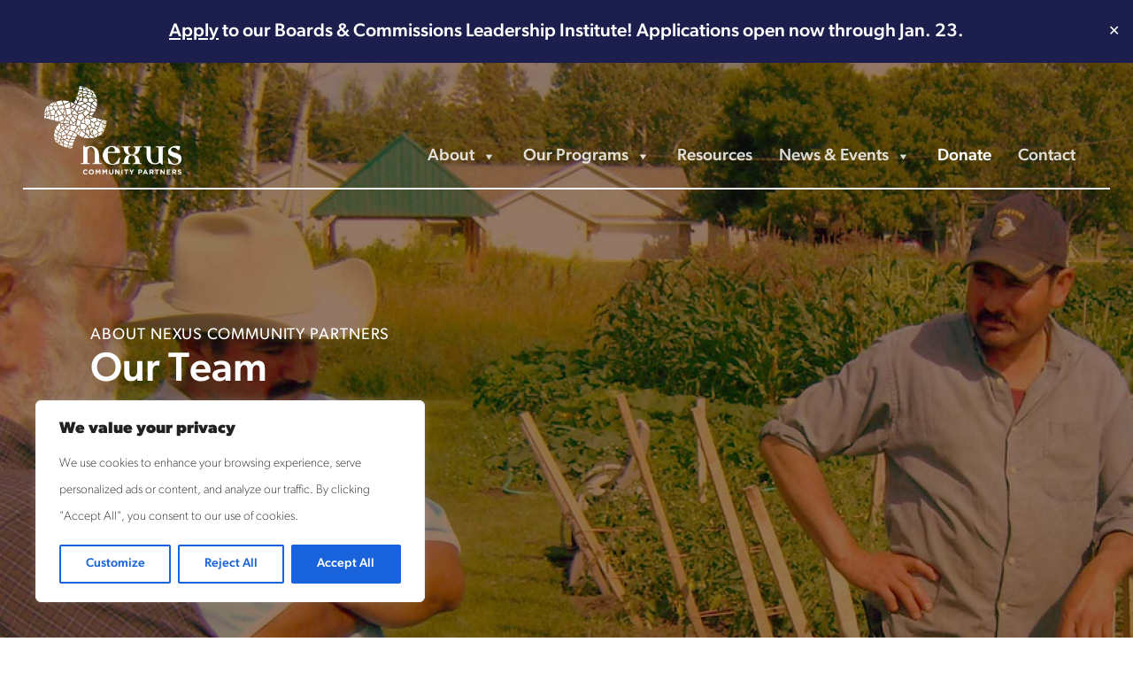

--- FILE ---
content_type: text/html; charset=UTF-8
request_url: https://nexuscp.org/team/benjamin-tsai/
body_size: 28831
content:
<!DOCTYPE html>
<html lang="en-US">
<head>
<meta charset="UTF-8">
<meta name="viewport" content="width=device-width, initial-scale=1, shrink-to-fit=no">
<link rel="profile" href="http://gmpg.org/xfn/11">
<meta name='robots' content='index, follow, max-image-preview:large, max-snippet:-1, max-video-preview:-1' />
<style>img:is([sizes="auto" i], [sizes^="auto," i]) { contain-intrinsic-size: 3000px 1500px }</style>
<!-- This site is optimized with the Yoast SEO plugin v26.8 - https://yoast.com/product/yoast-seo-wordpress/ -->
<title>Benjamin Tsai - Nexus Community Partners</title>
<link rel="canonical" href="https://nexuscp.org/team/benjamin-tsai/" />
<meta property="og:locale" content="en_US" />
<meta property="og:type" content="article" />
<meta property="og:title" content="Benjamin Tsai - Nexus Community Partners" />
<meta property="og:description" content="Benjamin is Director of the Shared Ownership Center at Nexus, where he supports community wealth-building and economic democracy through innovative ownership models. He specializes in offering technical assistance to cooperatives, community investment funds, and other democratically governed enterprises." />
<meta property="og:url" content="https://nexuscp.org/team/benjamin-tsai/" />
<meta property="og:site_name" content="Nexus Community Partners" />
<meta property="article:publisher" content="https://www.facebook.com/Nexuscp/" />
<meta property="article:modified_time" content="2026-01-20T22:55:56+00:00" />
<meta property="og:image" content="https://nexuscp.org/wp-content/uploads/2023/12/headshotlogo.png" />
<meta property="og:image:width" content="800" />
<meta property="og:image:height" content="800" />
<meta property="og:image:type" content="image/png" />
<meta name="twitter:card" content="summary_large_image" />
<meta name="twitter:label1" content="Est. reading time" />
<meta name="twitter:data1" content="1 minute" />
<script type="application/ld+json" class="yoast-schema-graph">{"@context":"https://schema.org","@graph":[{"@type":"WebPage","@id":"https://nexuscp.org/team/benjamin-tsai/","url":"https://nexuscp.org/team/benjamin-tsai/","name":"Benjamin Tsai - Nexus Community Partners","isPartOf":{"@id":"https://nexuscp.org/#website"},"primaryImageOfPage":{"@id":"https://nexuscp.org/team/benjamin-tsai/#primaryimage"},"image":{"@id":"https://nexuscp.org/team/benjamin-tsai/#primaryimage"},"thumbnailUrl":"https://nexuscp.org/wp-content/uploads/2023/12/headshotlogo.png","datePublished":"2019-10-04T05:00:00+00:00","dateModified":"2026-01-20T22:55:56+00:00","breadcrumb":{"@id":"https://nexuscp.org/team/benjamin-tsai/#breadcrumb"},"inLanguage":"en-US","potentialAction":[{"@type":"ReadAction","target":["https://nexuscp.org/team/benjamin-tsai/"]}]},{"@type":"ImageObject","inLanguage":"en-US","@id":"https://nexuscp.org/team/benjamin-tsai/#primaryimage","url":"https://nexuscp.org/wp-content/uploads/2023/12/headshotlogo.png","contentUrl":"https://nexuscp.org/wp-content/uploads/2023/12/headshotlogo.png","width":800,"height":800},{"@type":"BreadcrumbList","@id":"https://nexuscp.org/team/benjamin-tsai/#breadcrumb","itemListElement":[{"@type":"ListItem","position":1,"name":"Home","item":"https://nexuscp.org/"},{"@type":"ListItem","position":2,"name":"Team","item":"https://nexuscp.org/our-team/"},{"@type":"ListItem","position":3,"name":"Benjamin Tsai"}]},{"@type":"WebSite","@id":"https://nexuscp.org/#website","url":"https://nexuscp.org/","name":"Nexus Community Partners","description":"","publisher":{"@id":"https://nexuscp.org/#organization"},"potentialAction":[{"@type":"SearchAction","target":{"@type":"EntryPoint","urlTemplate":"https://nexuscp.org/?s={search_term_string}"},"query-input":{"@type":"PropertyValueSpecification","valueRequired":true,"valueName":"search_term_string"}}],"inLanguage":"en-US"},{"@type":"Organization","@id":"https://nexuscp.org/#organization","name":"Nexus Community Partners","url":"https://nexuscp.org/","logo":{"@type":"ImageObject","inLanguage":"en-US","@id":"https://nexuscp.org/#/schema/logo/image/","url":"https://nexuscp.org/wp-content/uploads/2024/03/NCP-Logo-NEW.png","contentUrl":"https://nexuscp.org/wp-content/uploads/2024/03/NCP-Logo-NEW.png","width":600,"height":600,"caption":"Nexus Community Partners"},"image":{"@id":"https://nexuscp.org/#/schema/logo/image/"},"sameAs":["https://www.facebook.com/Nexuscp/","https://www.linkedin.com/company/nexuscp/","https://www.instagram.com/nexuscp/"]}]}</script>
<!-- / Yoast SEO plugin. -->
<link rel='dns-prefetch' href='//use.typekit.net' />
<link rel="alternate" type="application/rss+xml" title="Nexus Community Partners &raquo; Feed" href="https://nexuscp.org/feed/" />
<!-- This site uses the Google Analytics by MonsterInsights plugin v9.11.1 - Using Analytics tracking - https://www.monsterinsights.com/ -->
<script src="//www.googletagmanager.com/gtag/js?id=G-55HLP673RH"  data-cfasync="false" data-wpfc-render="false" async></script>
<script data-cfasync="false" data-wpfc-render="false">
var mi_version = '9.11.1';
var mi_track_user = true;
var mi_no_track_reason = '';
var MonsterInsightsDefaultLocations = {"page_location":"https:\/\/nexuscp.org\/team\/benjamin-tsai\/"};
if ( typeof MonsterInsightsPrivacyGuardFilter === 'function' ) {
var MonsterInsightsLocations = (typeof MonsterInsightsExcludeQuery === 'object') ? MonsterInsightsPrivacyGuardFilter( MonsterInsightsExcludeQuery ) : MonsterInsightsPrivacyGuardFilter( MonsterInsightsDefaultLocations );
} else {
var MonsterInsightsLocations = (typeof MonsterInsightsExcludeQuery === 'object') ? MonsterInsightsExcludeQuery : MonsterInsightsDefaultLocations;
}
var disableStrs = [
'ga-disable-G-55HLP673RH',
];
/* Function to detect opted out users */
function __gtagTrackerIsOptedOut() {
for (var index = 0; index < disableStrs.length; index++) {
if (document.cookie.indexOf(disableStrs[index] + '=true') > -1) {
return true;
}
}
return false;
}
/* Disable tracking if the opt-out cookie exists. */
if (__gtagTrackerIsOptedOut()) {
for (var index = 0; index < disableStrs.length; index++) {
window[disableStrs[index]] = true;
}
}
/* Opt-out function */
function __gtagTrackerOptout() {
for (var index = 0; index < disableStrs.length; index++) {
document.cookie = disableStrs[index] + '=true; expires=Thu, 31 Dec 2099 23:59:59 UTC; path=/';
window[disableStrs[index]] = true;
}
}
if ('undefined' === typeof gaOptout) {
function gaOptout() {
__gtagTrackerOptout();
}
}
window.dataLayer = window.dataLayer || [];
window.MonsterInsightsDualTracker = {
helpers: {},
trackers: {},
};
if (mi_track_user) {
function __gtagDataLayer() {
dataLayer.push(arguments);
}
function __gtagTracker(type, name, parameters) {
if (!parameters) {
parameters = {};
}
if (parameters.send_to) {
__gtagDataLayer.apply(null, arguments);
return;
}
if (type === 'event') {
parameters.send_to = monsterinsights_frontend.v4_id;
var hookName = name;
if (typeof parameters['event_category'] !== 'undefined') {
hookName = parameters['event_category'] + ':' + name;
}
if (typeof MonsterInsightsDualTracker.trackers[hookName] !== 'undefined') {
MonsterInsightsDualTracker.trackers[hookName](parameters);
} else {
__gtagDataLayer('event', name, parameters);
}
} else {
__gtagDataLayer.apply(null, arguments);
}
}
__gtagTracker('js', new Date());
__gtagTracker('set', {
'developer_id.dZGIzZG': true,
});
if ( MonsterInsightsLocations.page_location ) {
__gtagTracker('set', MonsterInsightsLocations);
}
__gtagTracker('config', 'G-55HLP673RH', {"forceSSL":"true","link_attribution":"true"} );
window.gtag = __gtagTracker;										(function () {
/* https://developers.google.com/analytics/devguides/collection/analyticsjs/ */
/* ga and __gaTracker compatibility shim. */
var noopfn = function () {
return null;
};
var newtracker = function () {
return new Tracker();
};
var Tracker = function () {
return null;
};
var p = Tracker.prototype;
p.get = noopfn;
p.set = noopfn;
p.send = function () {
var args = Array.prototype.slice.call(arguments);
args.unshift('send');
__gaTracker.apply(null, args);
};
var __gaTracker = function () {
var len = arguments.length;
if (len === 0) {
return;
}
var f = arguments[len - 1];
if (typeof f !== 'object' || f === null || typeof f.hitCallback !== 'function') {
if ('send' === arguments[0]) {
var hitConverted, hitObject = false, action;
if ('event' === arguments[1]) {
if ('undefined' !== typeof arguments[3]) {
hitObject = {
'eventAction': arguments[3],
'eventCategory': arguments[2],
'eventLabel': arguments[4],
'value': arguments[5] ? arguments[5] : 1,
}
}
}
if ('pageview' === arguments[1]) {
if ('undefined' !== typeof arguments[2]) {
hitObject = {
'eventAction': 'page_view',
'page_path': arguments[2],
}
}
}
if (typeof arguments[2] === 'object') {
hitObject = arguments[2];
}
if (typeof arguments[5] === 'object') {
Object.assign(hitObject, arguments[5]);
}
if ('undefined' !== typeof arguments[1].hitType) {
hitObject = arguments[1];
if ('pageview' === hitObject.hitType) {
hitObject.eventAction = 'page_view';
}
}
if (hitObject) {
action = 'timing' === arguments[1].hitType ? 'timing_complete' : hitObject.eventAction;
hitConverted = mapArgs(hitObject);
__gtagTracker('event', action, hitConverted);
}
}
return;
}
function mapArgs(args) {
var arg, hit = {};
var gaMap = {
'eventCategory': 'event_category',
'eventAction': 'event_action',
'eventLabel': 'event_label',
'eventValue': 'event_value',
'nonInteraction': 'non_interaction',
'timingCategory': 'event_category',
'timingVar': 'name',
'timingValue': 'value',
'timingLabel': 'event_label',
'page': 'page_path',
'location': 'page_location',
'title': 'page_title',
'referrer' : 'page_referrer',
};
for (arg in args) {
if (!(!args.hasOwnProperty(arg) || !gaMap.hasOwnProperty(arg))) {
hit[gaMap[arg]] = args[arg];
} else {
hit[arg] = args[arg];
}
}
return hit;
}
try {
f.hitCallback();
} catch (ex) {
}
};
__gaTracker.create = newtracker;
__gaTracker.getByName = newtracker;
__gaTracker.getAll = function () {
return [];
};
__gaTracker.remove = noopfn;
__gaTracker.loaded = true;
window['__gaTracker'] = __gaTracker;
})();
} else {
console.log("");
(function () {
function __gtagTracker() {
return null;
}
window['__gtagTracker'] = __gtagTracker;
window['gtag'] = __gtagTracker;
})();
}
</script>
<!-- / Google Analytics by MonsterInsights -->
<!-- <link rel='stylesheet' id='mediaelement-css' href='https://nexuscp.org/wp-includes/js/mediaelement/mediaelementplayer-legacy.min.css?ver=4.2.17' media='all' /> -->
<!-- <link rel='stylesheet' id='wp-mediaelement-css' href='https://nexuscp.org/wp-includes/js/mediaelement/wp-mediaelement.min.css?ver=7e49cc1aae537dedc6715af92af6060b' media='all' /> -->
<!-- <link rel='stylesheet' id='wp-block-library-css' href='https://nexuscp.org/wp-includes/css/dist/block-library/style.min.css?ver=7e49cc1aae537dedc6715af92af6060b' media='all' /> -->
<link rel="stylesheet" type="text/css" href="//nexuscp.org/wp-content/cache/wpfc-minified/f5sy6sq8/hkm50.css" media="all"/>
<style id='classic-theme-styles-inline-css'>
/*! This file is auto-generated */
.wp-block-button__link{color:#fff;background-color:#32373c;border-radius:9999px;box-shadow:none;text-decoration:none;padding:calc(.667em + 2px) calc(1.333em + 2px);font-size:1.125em}.wp-block-file__button{background:#32373c;color:#fff;text-decoration:none}
</style>
<style id='global-styles-inline-css'>
:root{--wp--preset--aspect-ratio--square: 1;--wp--preset--aspect-ratio--4-3: 4/3;--wp--preset--aspect-ratio--3-4: 3/4;--wp--preset--aspect-ratio--3-2: 3/2;--wp--preset--aspect-ratio--2-3: 2/3;--wp--preset--aspect-ratio--16-9: 16/9;--wp--preset--aspect-ratio--9-16: 9/16;--wp--preset--color--black: #000000;--wp--preset--color--cyan-bluish-gray: #abb8c3;--wp--preset--color--white: #fff;--wp--preset--color--pale-pink: #f78da7;--wp--preset--color--vivid-red: #cf2e2e;--wp--preset--color--luminous-vivid-orange: #ff6900;--wp--preset--color--luminous-vivid-amber: #fcb900;--wp--preset--color--light-green-cyan: #7bdcb5;--wp--preset--color--vivid-green-cyan: #00d084;--wp--preset--color--pale-cyan-blue: #8ed1fc;--wp--preset--color--vivid-cyan-blue: #0693e3;--wp--preset--color--vivid-purple: #9b51e0;--wp--preset--color--blue: #0d6efd;--wp--preset--color--indigo: #6610f2;--wp--preset--color--purple: #5533ff;--wp--preset--color--pink: #d63384;--wp--preset--color--red: #dc3545;--wp--preset--color--orange: #fd7e14;--wp--preset--color--yellow: #ffc107;--wp--preset--color--green: #198754;--wp--preset--color--teal: #20c997;--wp--preset--color--cyan: #0dcaf0;--wp--preset--color--gray: #6c757d;--wp--preset--color--gray-dark: #343a40;--wp--preset--gradient--vivid-cyan-blue-to-vivid-purple: linear-gradient(135deg,rgba(6,147,227,1) 0%,rgb(155,81,224) 100%);--wp--preset--gradient--light-green-cyan-to-vivid-green-cyan: linear-gradient(135deg,rgb(122,220,180) 0%,rgb(0,208,130) 100%);--wp--preset--gradient--luminous-vivid-amber-to-luminous-vivid-orange: linear-gradient(135deg,rgba(252,185,0,1) 0%,rgba(255,105,0,1) 100%);--wp--preset--gradient--luminous-vivid-orange-to-vivid-red: linear-gradient(135deg,rgba(255,105,0,1) 0%,rgb(207,46,46) 100%);--wp--preset--gradient--very-light-gray-to-cyan-bluish-gray: linear-gradient(135deg,rgb(238,238,238) 0%,rgb(169,184,195) 100%);--wp--preset--gradient--cool-to-warm-spectrum: linear-gradient(135deg,rgb(74,234,220) 0%,rgb(151,120,209) 20%,rgb(207,42,186) 40%,rgb(238,44,130) 60%,rgb(251,105,98) 80%,rgb(254,248,76) 100%);--wp--preset--gradient--blush-light-purple: linear-gradient(135deg,rgb(255,206,236) 0%,rgb(152,150,240) 100%);--wp--preset--gradient--blush-bordeaux: linear-gradient(135deg,rgb(254,205,165) 0%,rgb(254,45,45) 50%,rgb(107,0,62) 100%);--wp--preset--gradient--luminous-dusk: linear-gradient(135deg,rgb(255,203,112) 0%,rgb(199,81,192) 50%,rgb(65,88,208) 100%);--wp--preset--gradient--pale-ocean: linear-gradient(135deg,rgb(255,245,203) 0%,rgb(182,227,212) 50%,rgb(51,167,181) 100%);--wp--preset--gradient--electric-grass: linear-gradient(135deg,rgb(202,248,128) 0%,rgb(113,206,126) 100%);--wp--preset--gradient--midnight: linear-gradient(135deg,rgb(2,3,129) 0%,rgb(40,116,252) 100%);--wp--preset--font-size--small: 13px;--wp--preset--font-size--medium: 20px;--wp--preset--font-size--large: 36px;--wp--preset--font-size--x-large: 42px;--wp--preset--spacing--20: 0.44rem;--wp--preset--spacing--30: 0.67rem;--wp--preset--spacing--40: 1rem;--wp--preset--spacing--50: 1.5rem;--wp--preset--spacing--60: 2.25rem;--wp--preset--spacing--70: 3.38rem;--wp--preset--spacing--80: 5.06rem;--wp--preset--shadow--natural: 6px 6px 9px rgba(0, 0, 0, 0.2);--wp--preset--shadow--deep: 12px 12px 50px rgba(0, 0, 0, 0.4);--wp--preset--shadow--sharp: 6px 6px 0px rgba(0, 0, 0, 0.2);--wp--preset--shadow--outlined: 6px 6px 0px -3px rgba(255, 255, 255, 1), 6px 6px rgba(0, 0, 0, 1);--wp--preset--shadow--crisp: 6px 6px 0px rgba(0, 0, 0, 1);}:where(.is-layout-flex){gap: 0.5em;}:where(.is-layout-grid){gap: 0.5em;}body .is-layout-flex{display: flex;}.is-layout-flex{flex-wrap: wrap;align-items: center;}.is-layout-flex > :is(*, div){margin: 0;}body .is-layout-grid{display: grid;}.is-layout-grid > :is(*, div){margin: 0;}:where(.wp-block-columns.is-layout-flex){gap: 2em;}:where(.wp-block-columns.is-layout-grid){gap: 2em;}:where(.wp-block-post-template.is-layout-flex){gap: 1.25em;}:where(.wp-block-post-template.is-layout-grid){gap: 1.25em;}.has-black-color{color: var(--wp--preset--color--black) !important;}.has-cyan-bluish-gray-color{color: var(--wp--preset--color--cyan-bluish-gray) !important;}.has-white-color{color: var(--wp--preset--color--white) !important;}.has-pale-pink-color{color: var(--wp--preset--color--pale-pink) !important;}.has-vivid-red-color{color: var(--wp--preset--color--vivid-red) !important;}.has-luminous-vivid-orange-color{color: var(--wp--preset--color--luminous-vivid-orange) !important;}.has-luminous-vivid-amber-color{color: var(--wp--preset--color--luminous-vivid-amber) !important;}.has-light-green-cyan-color{color: var(--wp--preset--color--light-green-cyan) !important;}.has-vivid-green-cyan-color{color: var(--wp--preset--color--vivid-green-cyan) !important;}.has-pale-cyan-blue-color{color: var(--wp--preset--color--pale-cyan-blue) !important;}.has-vivid-cyan-blue-color{color: var(--wp--preset--color--vivid-cyan-blue) !important;}.has-vivid-purple-color{color: var(--wp--preset--color--vivid-purple) !important;}.has-black-background-color{background-color: var(--wp--preset--color--black) !important;}.has-cyan-bluish-gray-background-color{background-color: var(--wp--preset--color--cyan-bluish-gray) !important;}.has-white-background-color{background-color: var(--wp--preset--color--white) !important;}.has-pale-pink-background-color{background-color: var(--wp--preset--color--pale-pink) !important;}.has-vivid-red-background-color{background-color: var(--wp--preset--color--vivid-red) !important;}.has-luminous-vivid-orange-background-color{background-color: var(--wp--preset--color--luminous-vivid-orange) !important;}.has-luminous-vivid-amber-background-color{background-color: var(--wp--preset--color--luminous-vivid-amber) !important;}.has-light-green-cyan-background-color{background-color: var(--wp--preset--color--light-green-cyan) !important;}.has-vivid-green-cyan-background-color{background-color: var(--wp--preset--color--vivid-green-cyan) !important;}.has-pale-cyan-blue-background-color{background-color: var(--wp--preset--color--pale-cyan-blue) !important;}.has-vivid-cyan-blue-background-color{background-color: var(--wp--preset--color--vivid-cyan-blue) !important;}.has-vivid-purple-background-color{background-color: var(--wp--preset--color--vivid-purple) !important;}.has-black-border-color{border-color: var(--wp--preset--color--black) !important;}.has-cyan-bluish-gray-border-color{border-color: var(--wp--preset--color--cyan-bluish-gray) !important;}.has-white-border-color{border-color: var(--wp--preset--color--white) !important;}.has-pale-pink-border-color{border-color: var(--wp--preset--color--pale-pink) !important;}.has-vivid-red-border-color{border-color: var(--wp--preset--color--vivid-red) !important;}.has-luminous-vivid-orange-border-color{border-color: var(--wp--preset--color--luminous-vivid-orange) !important;}.has-luminous-vivid-amber-border-color{border-color: var(--wp--preset--color--luminous-vivid-amber) !important;}.has-light-green-cyan-border-color{border-color: var(--wp--preset--color--light-green-cyan) !important;}.has-vivid-green-cyan-border-color{border-color: var(--wp--preset--color--vivid-green-cyan) !important;}.has-pale-cyan-blue-border-color{border-color: var(--wp--preset--color--pale-cyan-blue) !important;}.has-vivid-cyan-blue-border-color{border-color: var(--wp--preset--color--vivid-cyan-blue) !important;}.has-vivid-purple-border-color{border-color: var(--wp--preset--color--vivid-purple) !important;}.has-vivid-cyan-blue-to-vivid-purple-gradient-background{background: var(--wp--preset--gradient--vivid-cyan-blue-to-vivid-purple) !important;}.has-light-green-cyan-to-vivid-green-cyan-gradient-background{background: var(--wp--preset--gradient--light-green-cyan-to-vivid-green-cyan) !important;}.has-luminous-vivid-amber-to-luminous-vivid-orange-gradient-background{background: var(--wp--preset--gradient--luminous-vivid-amber-to-luminous-vivid-orange) !important;}.has-luminous-vivid-orange-to-vivid-red-gradient-background{background: var(--wp--preset--gradient--luminous-vivid-orange-to-vivid-red) !important;}.has-very-light-gray-to-cyan-bluish-gray-gradient-background{background: var(--wp--preset--gradient--very-light-gray-to-cyan-bluish-gray) !important;}.has-cool-to-warm-spectrum-gradient-background{background: var(--wp--preset--gradient--cool-to-warm-spectrum) !important;}.has-blush-light-purple-gradient-background{background: var(--wp--preset--gradient--blush-light-purple) !important;}.has-blush-bordeaux-gradient-background{background: var(--wp--preset--gradient--blush-bordeaux) !important;}.has-luminous-dusk-gradient-background{background: var(--wp--preset--gradient--luminous-dusk) !important;}.has-pale-ocean-gradient-background{background: var(--wp--preset--gradient--pale-ocean) !important;}.has-electric-grass-gradient-background{background: var(--wp--preset--gradient--electric-grass) !important;}.has-midnight-gradient-background{background: var(--wp--preset--gradient--midnight) !important;}.has-small-font-size{font-size: var(--wp--preset--font-size--small) !important;}.has-medium-font-size{font-size: var(--wp--preset--font-size--medium) !important;}.has-large-font-size{font-size: var(--wp--preset--font-size--large) !important;}.has-x-large-font-size{font-size: var(--wp--preset--font-size--x-large) !important;}
:where(.wp-block-post-template.is-layout-flex){gap: 1.25em;}:where(.wp-block-post-template.is-layout-grid){gap: 1.25em;}
:where(.wp-block-columns.is-layout-flex){gap: 2em;}:where(.wp-block-columns.is-layout-grid){gap: 2em;}
:root :where(.wp-block-pullquote){font-size: 1.5em;line-height: 1.6;}
</style>
<!-- <link rel='stylesheet' id='awsm-team-css-css' href='https://nexuscp.org/wp-content/plugins/awsm-team-pro/css/team.min.css?ver=1.11.1' media='all' /> -->
<link rel="stylesheet" type="text/css" href="//nexuscp.org/wp-content/cache/wpfc-minified/jp6zpi5g/hkm50.css" media="all"/>
<link rel='stylesheet' id='custom-typekit-css-css' href='https://use.typekit.net/hgt7lau.css?ver=2.1.1' media='all' />
<!-- <link rel='stylesheet' id='simple-banner-style-css' href='https://nexuscp.org/wp-content/plugins/simple-banner/simple-banner.css?ver=3.2.0' media='all' /> -->
<!-- <link rel='stylesheet' id='wpos-font-awesome-css' href='https://nexuscp.org/wp-content/plugins/wp-testimonial-with-widget/assets/css/font-awesome.min.css?ver=3.5.6' media='all' /> -->
<!-- <link rel='stylesheet' id='wpos-slick-style-css' href='https://nexuscp.org/wp-content/plugins/wp-testimonial-with-widget/assets/css/slick.css?ver=3.5.6' media='all' /> -->
<!-- <link rel='stylesheet' id='wtwp-public-css-css' href='https://nexuscp.org/wp-content/plugins/wp-testimonial-with-widget/assets/css/wtwp-public.css?ver=3.5.6' media='all' /> -->
<!-- <link rel='stylesheet' id='megamenu-css' href='https://nexuscp.org/wp-content/uploads/maxmegamenu/style.css?ver=8e5035' media='all' /> -->
<!-- <link rel='stylesheet' id='dashicons-css' href='https://nexuscp.org/wp-includes/css/dashicons.min.css?ver=7e49cc1aae537dedc6715af92af6060b' media='all' /> -->
<!-- <link rel='stylesheet' id='megamenu-genericons-css' href='https://nexuscp.org/wp-content/plugins/megamenu-pro/icons/genericons/genericons/genericons.css?ver=2.3.1.1' media='all' /> -->
<!-- <link rel='stylesheet' id='megamenu-fontawesome6-css' href='https://nexuscp.org/wp-content/plugins/megamenu-pro/icons/fontawesome6/css/all.min.css?ver=2.3.1.1' media='all' /> -->
<!-- <link rel='stylesheet' id='child-understrap-styles-css' href='https://nexuscp.org/wp-content/themes/understrap-child-main/css/child-theme.min.css?ver=1.1.0' media='all' /> -->
<!-- <link rel='stylesheet' id='recent-posts-widget-with-thumbnails-public-style-css' href='https://nexuscp.org/wp-content/plugins/recent-posts-widget-with-thumbnails/public.css?ver=7.1.1' media='all' /> -->
<!-- <link rel='stylesheet' id='iw_tab_style-css' href='https://nexuscp.org/wp-content/plugins/vc-elegant-tabs/css/tabstyles.css?ver=3.6.7' media='all' /> -->
<!-- <link rel='stylesheet' id='iw_tab_aminate-css' href='https://nexuscp.org/wp-content/plugins/vc-elegant-tabs/css/animate.min.css?ver=3.6.7' media='all' /> -->
<!-- <link rel='stylesheet' id='iw_tabs-css' href='https://nexuscp.org/wp-content/plugins/vc-elegant-tabs/css/tabs.css?ver=3.6.7' media='all' /> -->
<link rel="stylesheet" type="text/css" href="//nexuscp.org/wp-content/cache/wpfc-minified/7jpcyw9h/hkm50.css" media="all"/>
<script src="https://nexuscp.org/wp-includes/js/jquery/jquery.min.js?ver=3.7.1" id="jquery-core-js"></script>
<script src="https://nexuscp.org/wp-includes/js/jquery/jquery-migrate.min.js?ver=3.4.1" id="jquery-migrate-js"></script>
<script id="cookie-law-info-js-extra">
var _ckyConfig = {"_ipData":[],"_assetsURL":"https:\/\/nexuscp.org\/wp-content\/plugins\/cookie-law-info\/lite\/frontend\/images\/","_publicURL":"https:\/\/nexuscp.org","_expiry":"365","_categories":[{"name":"Necessary","slug":"necessary","isNecessary":true,"ccpaDoNotSell":true,"cookies":[],"active":true,"defaultConsent":{"gdpr":true,"ccpa":true}},{"name":"Functional","slug":"functional","isNecessary":false,"ccpaDoNotSell":true,"cookies":[],"active":true,"defaultConsent":{"gdpr":false,"ccpa":false}},{"name":"Analytics","slug":"analytics","isNecessary":false,"ccpaDoNotSell":true,"cookies":[],"active":true,"defaultConsent":{"gdpr":false,"ccpa":false}},{"name":"Performance","slug":"performance","isNecessary":false,"ccpaDoNotSell":true,"cookies":[],"active":true,"defaultConsent":{"gdpr":false,"ccpa":false}},{"name":"Advertisement","slug":"advertisement","isNecessary":false,"ccpaDoNotSell":true,"cookies":[],"active":true,"defaultConsent":{"gdpr":false,"ccpa":false}}],"_activeLaw":"gdpr","_rootDomain":"","_block":"1","_showBanner":"1","_bannerConfig":{"settings":{"type":"box","preferenceCenterType":"popup","position":"bottom-left","applicableLaw":"gdpr"},"behaviours":{"reloadBannerOnAccept":false,"loadAnalyticsByDefault":false,"animations":{"onLoad":"animate","onHide":"sticky"}},"config":{"revisitConsent":{"status":true,"tag":"revisit-consent","position":"bottom-left","meta":{"url":"#"},"styles":{"background-color":"#0056A7"},"elements":{"title":{"type":"text","tag":"revisit-consent-title","status":true,"styles":{"color":"#0056a7"}}}},"preferenceCenter":{"toggle":{"status":true,"tag":"detail-category-toggle","type":"toggle","states":{"active":{"styles":{"background-color":"#1863DC"}},"inactive":{"styles":{"background-color":"#D0D5D2"}}}}},"categoryPreview":{"status":false,"toggle":{"status":true,"tag":"detail-category-preview-toggle","type":"toggle","states":{"active":{"styles":{"background-color":"#1863DC"}},"inactive":{"styles":{"background-color":"#D0D5D2"}}}}},"videoPlaceholder":{"status":true,"styles":{"background-color":"#000000","border-color":"#000000","color":"#ffffff"}},"readMore":{"status":false,"tag":"readmore-button","type":"link","meta":{"noFollow":true,"newTab":true},"styles":{"color":"#1863DC","background-color":"transparent","border-color":"transparent"}},"showMore":{"status":true,"tag":"show-desc-button","type":"button","styles":{"color":"#1863DC"}},"showLess":{"status":true,"tag":"hide-desc-button","type":"button","styles":{"color":"#1863DC"}},"alwaysActive":{"status":true,"tag":"always-active","styles":{"color":"#008000"}},"manualLinks":{"status":true,"tag":"manual-links","type":"link","styles":{"color":"#1863DC"}},"auditTable":{"status":true},"optOption":{"status":true,"toggle":{"status":true,"tag":"optout-option-toggle","type":"toggle","states":{"active":{"styles":{"background-color":"#1863dc"}},"inactive":{"styles":{"background-color":"#FFFFFF"}}}}}}},"_version":"3.3.9.1","_logConsent":"1","_tags":[{"tag":"accept-button","styles":{"color":"#FFFFFF","background-color":"#1863DC","border-color":"#1863DC"}},{"tag":"reject-button","styles":{"color":"#1863DC","background-color":"transparent","border-color":"#1863DC"}},{"tag":"settings-button","styles":{"color":"#1863DC","background-color":"transparent","border-color":"#1863DC"}},{"tag":"readmore-button","styles":{"color":"#1863DC","background-color":"transparent","border-color":"transparent"}},{"tag":"donotsell-button","styles":{"color":"#1863DC","background-color":"transparent","border-color":"transparent"}},{"tag":"show-desc-button","styles":{"color":"#1863DC"}},{"tag":"hide-desc-button","styles":{"color":"#1863DC"}},{"tag":"cky-always-active","styles":[]},{"tag":"cky-link","styles":[]},{"tag":"accept-button","styles":{"color":"#FFFFFF","background-color":"#1863DC","border-color":"#1863DC"}},{"tag":"revisit-consent","styles":{"background-color":"#0056A7"}}],"_shortCodes":[{"key":"cky_readmore","content":"<a href=\"#\" class=\"cky-policy\" aria-label=\"Cookie Policy\" target=\"_blank\" rel=\"noopener\" data-cky-tag=\"readmore-button\">Cookie Policy<\/a>","tag":"readmore-button","status":false,"attributes":{"rel":"nofollow","target":"_blank"}},{"key":"cky_show_desc","content":"<button class=\"cky-show-desc-btn\" data-cky-tag=\"show-desc-button\" aria-label=\"Show more\">Show more<\/button>","tag":"show-desc-button","status":true,"attributes":[]},{"key":"cky_hide_desc","content":"<button class=\"cky-show-desc-btn\" data-cky-tag=\"hide-desc-button\" aria-label=\"Show less\">Show less<\/button>","tag":"hide-desc-button","status":true,"attributes":[]},{"key":"cky_optout_show_desc","content":"[cky_optout_show_desc]","tag":"optout-show-desc-button","status":true,"attributes":[]},{"key":"cky_optout_hide_desc","content":"[cky_optout_hide_desc]","tag":"optout-hide-desc-button","status":true,"attributes":[]},{"key":"cky_category_toggle_label","content":"[cky_{{status}}_category_label] [cky_preference_{{category_slug}}_title]","tag":"","status":true,"attributes":[]},{"key":"cky_enable_category_label","content":"Enable","tag":"","status":true,"attributes":[]},{"key":"cky_disable_category_label","content":"Disable","tag":"","status":true,"attributes":[]},{"key":"cky_video_placeholder","content":"<div class=\"video-placeholder-normal\" data-cky-tag=\"video-placeholder\" id=\"[UNIQUEID]\"><p class=\"video-placeholder-text-normal\" data-cky-tag=\"placeholder-title\">Please accept cookies to access this content<\/p><\/div>","tag":"","status":true,"attributes":[]},{"key":"cky_enable_optout_label","content":"Enable","tag":"","status":true,"attributes":[]},{"key":"cky_disable_optout_label","content":"Disable","tag":"","status":true,"attributes":[]},{"key":"cky_optout_toggle_label","content":"[cky_{{status}}_optout_label] [cky_optout_option_title]","tag":"","status":true,"attributes":[]},{"key":"cky_optout_option_title","content":"Do Not Sell or Share My Personal Information","tag":"","status":true,"attributes":[]},{"key":"cky_optout_close_label","content":"Close","tag":"","status":true,"attributes":[]},{"key":"cky_preference_close_label","content":"Close","tag":"","status":true,"attributes":[]}],"_rtl":"","_language":"en","_providersToBlock":[]};
var _ckyStyles = {"css":".cky-overlay{background: #000000; opacity: 0.4; position: fixed; top: 0; left: 0; width: 100%; height: 100%; z-index: 99999999;}.cky-hide{display: none;}.cky-btn-revisit-wrapper{display: flex; align-items: center; justify-content: center; background: #0056a7; width: 45px; height: 45px; border-radius: 50%; position: fixed; z-index: 999999; cursor: pointer;}.cky-revisit-bottom-left{bottom: 15px; left: 15px;}.cky-revisit-bottom-right{bottom: 15px; right: 15px;}.cky-btn-revisit-wrapper .cky-btn-revisit{display: flex; align-items: center; justify-content: center; background: none; border: none; cursor: pointer; position: relative; margin: 0; padding: 0;}.cky-btn-revisit-wrapper .cky-btn-revisit img{max-width: fit-content; margin: 0; height: 30px; width: 30px;}.cky-revisit-bottom-left:hover::before{content: attr(data-tooltip); position: absolute; background: #4e4b66; color: #ffffff; left: calc(100% + 7px); font-size: 12px; line-height: 16px; width: max-content; padding: 4px 8px; border-radius: 4px;}.cky-revisit-bottom-left:hover::after{position: absolute; content: \"\"; border: 5px solid transparent; left: calc(100% + 2px); border-left-width: 0; border-right-color: #4e4b66;}.cky-revisit-bottom-right:hover::before{content: attr(data-tooltip); position: absolute; background: #4e4b66; color: #ffffff; right: calc(100% + 7px); font-size: 12px; line-height: 16px; width: max-content; padding: 4px 8px; border-radius: 4px;}.cky-revisit-bottom-right:hover::after{position: absolute; content: \"\"; border: 5px solid transparent; right: calc(100% + 2px); border-right-width: 0; border-left-color: #4e4b66;}.cky-revisit-hide{display: none;}.cky-consent-container{position: fixed; width: 440px; box-sizing: border-box; z-index: 9999999; border-radius: 6px;}.cky-consent-container .cky-consent-bar{background: #ffffff; border: 1px solid; padding: 20px 26px; box-shadow: 0 -1px 10px 0 #acabab4d; border-radius: 6px;}.cky-box-bottom-left{bottom: 40px; left: 40px;}.cky-box-bottom-right{bottom: 40px; right: 40px;}.cky-box-top-left{top: 40px; left: 40px;}.cky-box-top-right{top: 40px; right: 40px;}.cky-custom-brand-logo-wrapper .cky-custom-brand-logo{width: 100px; height: auto; margin: 0 0 12px 0;}.cky-notice .cky-title{color: #212121; font-weight: 700; font-size: 18px; line-height: 24px; margin: 0 0 12px 0;}.cky-notice-des *,.cky-preference-content-wrapper *,.cky-accordion-header-des *,.cky-gpc-wrapper .cky-gpc-desc *{font-size: 14px;}.cky-notice-des{color: #212121; font-size: 14px; line-height: 24px; font-weight: 400;}.cky-notice-des img{height: 25px; width: 25px;}.cky-consent-bar .cky-notice-des p,.cky-gpc-wrapper .cky-gpc-desc p,.cky-preference-body-wrapper .cky-preference-content-wrapper p,.cky-accordion-header-wrapper .cky-accordion-header-des p,.cky-cookie-des-table li div:last-child p{color: inherit; margin-top: 0; overflow-wrap: break-word;}.cky-notice-des P:last-child,.cky-preference-content-wrapper p:last-child,.cky-cookie-des-table li div:last-child p:last-child,.cky-gpc-wrapper .cky-gpc-desc p:last-child{margin-bottom: 0;}.cky-notice-des a.cky-policy,.cky-notice-des button.cky-policy{font-size: 14px; color: #1863dc; white-space: nowrap; cursor: pointer; background: transparent; border: 1px solid; text-decoration: underline;}.cky-notice-des button.cky-policy{padding: 0;}.cky-notice-des a.cky-policy:focus-visible,.cky-notice-des button.cky-policy:focus-visible,.cky-preference-content-wrapper .cky-show-desc-btn:focus-visible,.cky-accordion-header .cky-accordion-btn:focus-visible,.cky-preference-header .cky-btn-close:focus-visible,.cky-switch input[type=\"checkbox\"]:focus-visible,.cky-footer-wrapper a:focus-visible,.cky-btn:focus-visible{outline: 2px solid #1863dc; outline-offset: 2px;}.cky-btn:focus:not(:focus-visible),.cky-accordion-header .cky-accordion-btn:focus:not(:focus-visible),.cky-preference-content-wrapper .cky-show-desc-btn:focus:not(:focus-visible),.cky-btn-revisit-wrapper .cky-btn-revisit:focus:not(:focus-visible),.cky-preference-header .cky-btn-close:focus:not(:focus-visible),.cky-consent-bar .cky-banner-btn-close:focus:not(:focus-visible){outline: 0;}button.cky-show-desc-btn:not(:hover):not(:active){color: #1863dc; background: transparent;}button.cky-accordion-btn:not(:hover):not(:active),button.cky-banner-btn-close:not(:hover):not(:active),button.cky-btn-revisit:not(:hover):not(:active),button.cky-btn-close:not(:hover):not(:active){background: transparent;}.cky-consent-bar button:hover,.cky-modal.cky-modal-open button:hover,.cky-consent-bar button:focus,.cky-modal.cky-modal-open button:focus{text-decoration: none;}.cky-notice-btn-wrapper{display: flex; justify-content: flex-start; align-items: center; flex-wrap: wrap; margin-top: 16px;}.cky-notice-btn-wrapper .cky-btn{text-shadow: none; box-shadow: none;}.cky-btn{flex: auto; max-width: 100%; font-size: 14px; font-family: inherit; line-height: 24px; padding: 8px; font-weight: 500; margin: 0 8px 0 0; border-radius: 2px; cursor: pointer; text-align: center; text-transform: none; min-height: 0;}.cky-btn:hover{opacity: 0.8;}.cky-btn-customize{color: #1863dc; background: transparent; border: 2px solid #1863dc;}.cky-btn-reject{color: #1863dc; background: transparent; border: 2px solid #1863dc;}.cky-btn-accept{background: #1863dc; color: #ffffff; border: 2px solid #1863dc;}.cky-btn:last-child{margin-right: 0;}@media (max-width: 576px){.cky-box-bottom-left{bottom: 0; left: 0;}.cky-box-bottom-right{bottom: 0; right: 0;}.cky-box-top-left{top: 0; left: 0;}.cky-box-top-right{top: 0; right: 0;}}@media (max-width: 440px){.cky-box-bottom-left, .cky-box-bottom-right, .cky-box-top-left, .cky-box-top-right{width: 100%; max-width: 100%;}.cky-consent-container .cky-consent-bar{padding: 20px 0;}.cky-custom-brand-logo-wrapper, .cky-notice .cky-title, .cky-notice-des, .cky-notice-btn-wrapper{padding: 0 24px;}.cky-notice-des{max-height: 40vh; overflow-y: scroll;}.cky-notice-btn-wrapper{flex-direction: column; margin-top: 0;}.cky-btn{width: 100%; margin: 10px 0 0 0;}.cky-notice-btn-wrapper .cky-btn-customize{order: 2;}.cky-notice-btn-wrapper .cky-btn-reject{order: 3;}.cky-notice-btn-wrapper .cky-btn-accept{order: 1; margin-top: 16px;}}@media (max-width: 352px){.cky-notice .cky-title{font-size: 16px;}.cky-notice-des *{font-size: 12px;}.cky-notice-des, .cky-btn{font-size: 12px;}}.cky-modal.cky-modal-open{display: flex; visibility: visible; -webkit-transform: translate(-50%, -50%); -moz-transform: translate(-50%, -50%); -ms-transform: translate(-50%, -50%); -o-transform: translate(-50%, -50%); transform: translate(-50%, -50%); top: 50%; left: 50%; transition: all 1s ease;}.cky-modal{box-shadow: 0 32px 68px rgba(0, 0, 0, 0.3); margin: 0 auto; position: fixed; max-width: 100%; background: #ffffff; top: 50%; box-sizing: border-box; border-radius: 6px; z-index: 999999999; color: #212121; -webkit-transform: translate(-50%, 100%); -moz-transform: translate(-50%, 100%); -ms-transform: translate(-50%, 100%); -o-transform: translate(-50%, 100%); transform: translate(-50%, 100%); visibility: hidden; transition: all 0s ease;}.cky-preference-center{max-height: 79vh; overflow: hidden; width: 845px; overflow: hidden; flex: 1 1 0; display: flex; flex-direction: column; border-radius: 6px;}.cky-preference-header{display: flex; align-items: center; justify-content: space-between; padding: 22px 24px; border-bottom: 1px solid;}.cky-preference-header .cky-preference-title{font-size: 18px; font-weight: 700; line-height: 24px;}.cky-preference-header .cky-btn-close{margin: 0; cursor: pointer; vertical-align: middle; padding: 0; background: none; border: none; width: auto; height: auto; min-height: 0; line-height: 0; text-shadow: none; box-shadow: none;}.cky-preference-header .cky-btn-close img{margin: 0; height: 10px; width: 10px;}.cky-preference-body-wrapper{padding: 0 24px; flex: 1; overflow: auto; box-sizing: border-box;}.cky-preference-content-wrapper,.cky-gpc-wrapper .cky-gpc-desc{font-size: 14px; line-height: 24px; font-weight: 400; padding: 12px 0;}.cky-preference-content-wrapper{border-bottom: 1px solid;}.cky-preference-content-wrapper img{height: 25px; width: 25px;}.cky-preference-content-wrapper .cky-show-desc-btn{font-size: 14px; font-family: inherit; color: #1863dc; text-decoration: none; line-height: 24px; padding: 0; margin: 0; white-space: nowrap; cursor: pointer; background: transparent; border-color: transparent; text-transform: none; min-height: 0; text-shadow: none; box-shadow: none;}.cky-accordion-wrapper{margin-bottom: 10px;}.cky-accordion{border-bottom: 1px solid;}.cky-accordion:last-child{border-bottom: none;}.cky-accordion .cky-accordion-item{display: flex; margin-top: 10px;}.cky-accordion .cky-accordion-body{display: none;}.cky-accordion.cky-accordion-active .cky-accordion-body{display: block; padding: 0 22px; margin-bottom: 16px;}.cky-accordion-header-wrapper{cursor: pointer; width: 100%;}.cky-accordion-item .cky-accordion-header{display: flex; justify-content: space-between; align-items: center;}.cky-accordion-header .cky-accordion-btn{font-size: 16px; font-family: inherit; color: #212121; line-height: 24px; background: none; border: none; font-weight: 700; padding: 0; margin: 0; cursor: pointer; text-transform: none; min-height: 0; text-shadow: none; box-shadow: none;}.cky-accordion-header .cky-always-active{color: #008000; font-weight: 600; line-height: 24px; font-size: 14px;}.cky-accordion-header-des{font-size: 14px; line-height: 24px; margin: 10px 0 16px 0;}.cky-accordion-chevron{margin-right: 22px; position: relative; cursor: pointer;}.cky-accordion-chevron-hide{display: none;}.cky-accordion .cky-accordion-chevron i::before{content: \"\"; position: absolute; border-right: 1.4px solid; border-bottom: 1.4px solid; border-color: inherit; height: 6px; width: 6px; -webkit-transform: rotate(-45deg); -moz-transform: rotate(-45deg); -ms-transform: rotate(-45deg); -o-transform: rotate(-45deg); transform: rotate(-45deg); transition: all 0.2s ease-in-out; top: 8px;}.cky-accordion.cky-accordion-active .cky-accordion-chevron i::before{-webkit-transform: rotate(45deg); -moz-transform: rotate(45deg); -ms-transform: rotate(45deg); -o-transform: rotate(45deg); transform: rotate(45deg);}.cky-audit-table{background: #f4f4f4; border-radius: 6px;}.cky-audit-table .cky-empty-cookies-text{color: inherit; font-size: 12px; line-height: 24px; margin: 0; padding: 10px;}.cky-audit-table .cky-cookie-des-table{font-size: 12px; line-height: 24px; font-weight: normal; padding: 15px 10px; border-bottom: 1px solid; border-bottom-color: inherit; margin: 0;}.cky-audit-table .cky-cookie-des-table:last-child{border-bottom: none;}.cky-audit-table .cky-cookie-des-table li{list-style-type: none; display: flex; padding: 3px 0;}.cky-audit-table .cky-cookie-des-table li:first-child{padding-top: 0;}.cky-cookie-des-table li div:first-child{width: 100px; font-weight: 600; word-break: break-word; word-wrap: break-word;}.cky-cookie-des-table li div:last-child{flex: 1; word-break: break-word; word-wrap: break-word; margin-left: 8px;}.cky-footer-shadow{display: block; width: 100%; height: 40px; background: linear-gradient(180deg, rgba(255, 255, 255, 0) 0%, #ffffff 100%); position: absolute; bottom: calc(100% - 1px);}.cky-footer-wrapper{position: relative;}.cky-prefrence-btn-wrapper{display: flex; flex-wrap: wrap; align-items: center; justify-content: center; padding: 22px 24px; border-top: 1px solid;}.cky-prefrence-btn-wrapper .cky-btn{flex: auto; max-width: 100%; text-shadow: none; box-shadow: none;}.cky-btn-preferences{color: #1863dc; background: transparent; border: 2px solid #1863dc;}.cky-preference-header,.cky-preference-body-wrapper,.cky-preference-content-wrapper,.cky-accordion-wrapper,.cky-accordion,.cky-accordion-wrapper,.cky-footer-wrapper,.cky-prefrence-btn-wrapper{border-color: inherit;}@media (max-width: 845px){.cky-modal{max-width: calc(100% - 16px);}}@media (max-width: 576px){.cky-modal{max-width: 100%;}.cky-preference-center{max-height: 100vh;}.cky-prefrence-btn-wrapper{flex-direction: column;}.cky-accordion.cky-accordion-active .cky-accordion-body{padding-right: 0;}.cky-prefrence-btn-wrapper .cky-btn{width: 100%; margin: 10px 0 0 0;}.cky-prefrence-btn-wrapper .cky-btn-reject{order: 3;}.cky-prefrence-btn-wrapper .cky-btn-accept{order: 1; margin-top: 0;}.cky-prefrence-btn-wrapper .cky-btn-preferences{order: 2;}}@media (max-width: 425px){.cky-accordion-chevron{margin-right: 15px;}.cky-notice-btn-wrapper{margin-top: 0;}.cky-accordion.cky-accordion-active .cky-accordion-body{padding: 0 15px;}}@media (max-width: 352px){.cky-preference-header .cky-preference-title{font-size: 16px;}.cky-preference-header{padding: 16px 24px;}.cky-preference-content-wrapper *, .cky-accordion-header-des *{font-size: 12px;}.cky-preference-content-wrapper, .cky-preference-content-wrapper .cky-show-more, .cky-accordion-header .cky-always-active, .cky-accordion-header-des, .cky-preference-content-wrapper .cky-show-desc-btn, .cky-notice-des a.cky-policy{font-size: 12px;}.cky-accordion-header .cky-accordion-btn{font-size: 14px;}}.cky-switch{display: flex;}.cky-switch input[type=\"checkbox\"]{position: relative; width: 44px; height: 24px; margin: 0; background: #d0d5d2; -webkit-appearance: none; border-radius: 50px; cursor: pointer; outline: 0; border: none; top: 0;}.cky-switch input[type=\"checkbox\"]:checked{background: #1863dc;}.cky-switch input[type=\"checkbox\"]:before{position: absolute; content: \"\"; height: 20px; width: 20px; left: 2px; bottom: 2px; border-radius: 50%; background-color: white; -webkit-transition: 0.4s; transition: 0.4s; margin: 0;}.cky-switch input[type=\"checkbox\"]:after{display: none;}.cky-switch input[type=\"checkbox\"]:checked:before{-webkit-transform: translateX(20px); -ms-transform: translateX(20px); transform: translateX(20px);}@media (max-width: 425px){.cky-switch input[type=\"checkbox\"]{width: 38px; height: 21px;}.cky-switch input[type=\"checkbox\"]:before{height: 17px; width: 17px;}.cky-switch input[type=\"checkbox\"]:checked:before{-webkit-transform: translateX(17px); -ms-transform: translateX(17px); transform: translateX(17px);}}.cky-consent-bar .cky-banner-btn-close{position: absolute; right: 9px; top: 5px; background: none; border: none; cursor: pointer; padding: 0; margin: 0; min-height: 0; line-height: 0; height: auto; width: auto; text-shadow: none; box-shadow: none;}.cky-consent-bar .cky-banner-btn-close img{height: 9px; width: 9px; margin: 0;}.cky-notice-group{font-size: 14px; line-height: 24px; font-weight: 400; color: #212121;}.cky-notice-btn-wrapper .cky-btn-do-not-sell{font-size: 14px; line-height: 24px; padding: 6px 0; margin: 0; font-weight: 500; background: none; border-radius: 2px; border: none; cursor: pointer; text-align: left; color: #1863dc; background: transparent; border-color: transparent; box-shadow: none; text-shadow: none;}.cky-consent-bar .cky-banner-btn-close:focus-visible,.cky-notice-btn-wrapper .cky-btn-do-not-sell:focus-visible,.cky-opt-out-btn-wrapper .cky-btn:focus-visible,.cky-opt-out-checkbox-wrapper input[type=\"checkbox\"].cky-opt-out-checkbox:focus-visible{outline: 2px solid #1863dc; outline-offset: 2px;}@media (max-width: 440px){.cky-consent-container{width: 100%;}}@media (max-width: 352px){.cky-notice-des a.cky-policy, .cky-notice-btn-wrapper .cky-btn-do-not-sell{font-size: 12px;}}.cky-opt-out-wrapper{padding: 12px 0;}.cky-opt-out-wrapper .cky-opt-out-checkbox-wrapper{display: flex; align-items: center;}.cky-opt-out-checkbox-wrapper .cky-opt-out-checkbox-label{font-size: 16px; font-weight: 700; line-height: 24px; margin: 0 0 0 12px; cursor: pointer;}.cky-opt-out-checkbox-wrapper input[type=\"checkbox\"].cky-opt-out-checkbox{background-color: #ffffff; border: 1px solid black; width: 20px; height: 18.5px; margin: 0; -webkit-appearance: none; position: relative; display: flex; align-items: center; justify-content: center; border-radius: 2px; cursor: pointer;}.cky-opt-out-checkbox-wrapper input[type=\"checkbox\"].cky-opt-out-checkbox:checked{background-color: #1863dc; border: none;}.cky-opt-out-checkbox-wrapper input[type=\"checkbox\"].cky-opt-out-checkbox:checked::after{left: 6px; bottom: 4px; width: 7px; height: 13px; border: solid #ffffff; border-width: 0 3px 3px 0; border-radius: 2px; -webkit-transform: rotate(45deg); -ms-transform: rotate(45deg); transform: rotate(45deg); content: \"\"; position: absolute; box-sizing: border-box;}.cky-opt-out-checkbox-wrapper.cky-disabled .cky-opt-out-checkbox-label,.cky-opt-out-checkbox-wrapper.cky-disabled input[type=\"checkbox\"].cky-opt-out-checkbox{cursor: no-drop;}.cky-gpc-wrapper{margin: 0 0 0 32px;}.cky-footer-wrapper .cky-opt-out-btn-wrapper{display: flex; flex-wrap: wrap; align-items: center; justify-content: center; padding: 22px 24px;}.cky-opt-out-btn-wrapper .cky-btn{flex: auto; max-width: 100%; text-shadow: none; box-shadow: none;}.cky-opt-out-btn-wrapper .cky-btn-cancel{border: 1px solid #dedfe0; background: transparent; color: #858585;}.cky-opt-out-btn-wrapper .cky-btn-confirm{background: #1863dc; color: #ffffff; border: 1px solid #1863dc;}@media (max-width: 352px){.cky-opt-out-checkbox-wrapper .cky-opt-out-checkbox-label{font-size: 14px;}.cky-gpc-wrapper .cky-gpc-desc, .cky-gpc-wrapper .cky-gpc-desc *{font-size: 12px;}.cky-opt-out-checkbox-wrapper input[type=\"checkbox\"].cky-opt-out-checkbox{width: 16px; height: 16px;}.cky-opt-out-checkbox-wrapper input[type=\"checkbox\"].cky-opt-out-checkbox:checked::after{left: 5px; bottom: 4px; width: 3px; height: 9px;}.cky-gpc-wrapper{margin: 0 0 0 28px;}}.video-placeholder-youtube{background-size: 100% 100%; background-position: center; background-repeat: no-repeat; background-color: #b2b0b059; position: relative; display: flex; align-items: center; justify-content: center; max-width: 100%;}.video-placeholder-text-youtube{text-align: center; align-items: center; padding: 10px 16px; background-color: #000000cc; color: #ffffff; border: 1px solid; border-radius: 2px; cursor: pointer;}.video-placeholder-normal{background-image: url(\"\/wp-content\/plugins\/cookie-law-info\/lite\/frontend\/images\/placeholder.svg\"); background-size: 80px; background-position: center; background-repeat: no-repeat; background-color: #b2b0b059; position: relative; display: flex; align-items: flex-end; justify-content: center; max-width: 100%;}.video-placeholder-text-normal{align-items: center; padding: 10px 16px; text-align: center; border: 1px solid; border-radius: 2px; cursor: pointer;}.cky-rtl{direction: rtl; text-align: right;}.cky-rtl .cky-banner-btn-close{left: 9px; right: auto;}.cky-rtl .cky-notice-btn-wrapper .cky-btn:last-child{margin-right: 8px;}.cky-rtl .cky-notice-btn-wrapper .cky-btn:first-child{margin-right: 0;}.cky-rtl .cky-notice-btn-wrapper{margin-left: 0; margin-right: 15px;}.cky-rtl .cky-prefrence-btn-wrapper .cky-btn{margin-right: 8px;}.cky-rtl .cky-prefrence-btn-wrapper .cky-btn:first-child{margin-right: 0;}.cky-rtl .cky-accordion .cky-accordion-chevron i::before{border: none; border-left: 1.4px solid; border-top: 1.4px solid; left: 12px;}.cky-rtl .cky-accordion.cky-accordion-active .cky-accordion-chevron i::before{-webkit-transform: rotate(-135deg); -moz-transform: rotate(-135deg); -ms-transform: rotate(-135deg); -o-transform: rotate(-135deg); transform: rotate(-135deg);}@media (max-width: 768px){.cky-rtl .cky-notice-btn-wrapper{margin-right: 0;}}@media (max-width: 576px){.cky-rtl .cky-notice-btn-wrapper .cky-btn:last-child{margin-right: 0;}.cky-rtl .cky-prefrence-btn-wrapper .cky-btn{margin-right: 0;}.cky-rtl .cky-accordion.cky-accordion-active .cky-accordion-body{padding: 0 22px 0 0;}}@media (max-width: 425px){.cky-rtl .cky-accordion.cky-accordion-active .cky-accordion-body{padding: 0 15px 0 0;}}.cky-rtl .cky-opt-out-btn-wrapper .cky-btn{margin-right: 12px;}.cky-rtl .cky-opt-out-btn-wrapper .cky-btn:first-child{margin-right: 0;}.cky-rtl .cky-opt-out-checkbox-wrapper .cky-opt-out-checkbox-label{margin: 0 12px 0 0;}"};
</script>
<script src="https://nexuscp.org/wp-content/plugins/cookie-law-info/lite/frontend/js/script.min.js?ver=3.3.9.1" id="cookie-law-info-js"></script>
<script src="https://nexuscp.org/wp-content/plugins/google-analytics-for-wordpress/assets/js/frontend-gtag.min.js?ver=9.11.1" id="monsterinsights-frontend-script-js" async data-wp-strategy="async"></script>
<script data-cfasync="false" data-wpfc-render="false" id='monsterinsights-frontend-script-js-extra'>var monsterinsights_frontend = {"js_events_tracking":"true","download_extensions":"doc,pdf,ppt,zip,xls,docx,pptx,xlsx","inbound_paths":"[{\"path\":\"\\\/go\\\/\",\"label\":\"affiliate\"},{\"path\":\"\\\/recommend\\\/\",\"label\":\"affiliate\"}]","home_url":"https:\/\/nexuscp.org","hash_tracking":"false","v4_id":"G-55HLP673RH"};</script>
<script id="simple-banner-script-js-before">
const simpleBannerScriptParams = {"pro_version_enabled":"","debug_mode":"","id":43,"version":"3.2.0","banner_params":[{"hide_simple_banner":"no","simple_banner_prepend_element":"body","simple_banner_position":"","header_margin":"","header_padding":"","wp_body_open_enabled":"","wp_body_open":true,"simple_banner_z_index":"","simple_banner_text":"<a href=\"https:\/\/nexuscp.org\/program\/boards-and-commissions-leadership-institute\/how-to-apply\/\">Apply<\/a> to our Boards &amp; Commissions Leadership Institute! Applications open now through Jan. 23.","disabled_on_current_page":false,"disabled_pages_array":[],"is_current_page_a_post":false,"disabled_on_posts":"","simple_banner_disabled_page_paths":"","simple_banner_font_size":"21px","simple_banner_color":"#1c1f4e","simple_banner_text_color":"","simple_banner_link_color":"#ffffff","simple_banner_close_color":"#ffffff","simple_banner_custom_css":"padding: 10px;","simple_banner_scrolling_custom_css":"","simple_banner_text_custom_css":"font-weight: 500;\r\n  padding: 10px 20px;","simple_banner_button_css":"","site_custom_css":"","keep_site_custom_css":"","site_custom_js":"","keep_site_custom_js":"","close_button_enabled":"on","close_button_expiration":"","close_button_cookie_set":false,"current_date":{"date":"2026-01-21 06:52:02.811535","timezone_type":3,"timezone":"UTC"},"start_date":{"date":"2026-01-21 06:52:02.811542","timezone_type":3,"timezone":"UTC"},"end_date":{"date":"2026-01-21 06:52:02.811546","timezone_type":3,"timezone":"UTC"},"simple_banner_start_after_date":"","simple_banner_remove_after_date":"","simple_banner_insert_inside_element":""}]}
</script>
<script src="https://nexuscp.org/wp-content/plugins/simple-banner/simple-banner.js?ver=3.2.0" id="simple-banner-script-js"></script>
<script></script><link rel="https://api.w.org/" href="https://nexuscp.org/wp-json/" /><link rel="alternate" title="JSON" type="application/json" href="https://nexuscp.org/wp-json/wp/v2/team/43" /><link rel="EditURI" type="application/rsd+xml" title="RSD" href="https://nexuscp.org/xmlrpc.php?rsd" />
<link rel='shortlink' href='https://nexuscp.org/?p=43' />
<link rel="alternate" title="oEmbed (JSON)" type="application/json+oembed" href="https://nexuscp.org/wp-json/oembed/1.0/embed?url=https%3A%2F%2Fnexuscp.org%2Fteam%2Fbenjamin-tsai%2F" />
<link rel="alternate" title="oEmbed (XML)" type="text/xml+oembed" href="https://nexuscp.org/wp-json/oembed/1.0/embed?url=https%3A%2F%2Fnexuscp.org%2Fteam%2Fbenjamin-tsai%2F&#038;format=xml" />
<style id="cky-style-inline">[data-cky-tag]{visibility:hidden;}</style><style id="simple-banner-font-size" type="text/css">.simple-banner .simple-banner-text{font-size:21px;}</style><style id="simple-banner-background-color" type="text/css">.simple-banner{background:#1c1f4e;}</style><style id="simple-banner-text-color" type="text/css">.simple-banner .simple-banner-text{color: #ffffff;}</style><style id="simple-banner-link-color" type="text/css">.simple-banner .simple-banner-text a{color:#ffffff;}</style><style id="simple-banner-z-index" type="text/css">.simple-banner{z-index: 99999;}</style><style id="simple-banner-close-color" type="text/css">.simple-banner .simple-banner-button{color:#ffffff;}</style><style id="simple-banner-custom-css" type="text/css">.simple-banner{padding: 10px;}</style><style id="simple-banner-text-custom-css" type="text/css">.simple-banner .simple-banner-text{font-weight: 500;
padding: 10px 20px;}</style><style id="simple-banner-site-custom-css-dummy" type="text/css"></style><script id="simple-banner-site-custom-js-dummy" type="text/javascript"></script><meta name="mobile-web-app-capable" content="yes">
<meta name="apple-mobile-web-app-capable" content="yes">
<meta name="apple-mobile-web-app-title" content="Nexus Community Partners - ">
<meta name="generator" content="Powered by WPBakery Page Builder - drag and drop page builder for WordPress."/>
<link rel="icon" href="https://nexuscp.org/wp-content/uploads/2023/10/favicon-32x32.png" sizes="32x32" />
<link rel="icon" href="https://nexuscp.org/wp-content/uploads/2023/10/favicon-200x200.png" sizes="192x192" />
<link rel="apple-touch-icon" href="https://nexuscp.org/wp-content/uploads/2023/10/favicon-180x180.png" />
<meta name="msapplication-TileImage" content="https://nexuscp.org/wp-content/uploads/2023/10/favicon-300x300.png" />
<style id="wp-custom-css">
.team-posts h5 {
text-align: center;	
line-height: 20px;
}
.position {
font-weight: 400;
font-style: italic;
font-size: 16px;
}
.organization {
font-weight: 300;
font-size: 15px;
text-align: center;
}
.candid p {
text-align: center!important;
}
.page-id-16271 #full-width-page-wrapper {
padding-bottom: 0px
}
@media (min-width: 576px) {
}
@media (min-width: 768px) {
}
@media (min-width: 992px) {
}
@media (min-width: 1200px) {
}
.banner-text.centered.bkgd-image {
}
.site-main ul li a:hover {
color: #ec864f;
}
@media (min-width: 768px) {
.soc-logos-line {
border-left: solid 1px #999;
}
}
.soc-logos img {
width:125px;
margin: 0px 10px;
padding: 0px;
}
img.circle-image {
border-radius: 600px;
margin-bottom: 21px!Important;
}
.home .program-description p {
font-weight: 300;
}
@media (min-width: 200px) {
.page-id-14588 .entry-header {
background: url('https://nexuscp.org/wp-content/uploads/2025/03/Nex20th_Header_gradient-scaled.jpg') no-repeat center 50px!Important;
background-color: #1c1f4e!Important;
background-size: cover!important;		
}
}
@media (min-width: 576px) {
.page-id-14588 .entry-header {
background: url('https://nexuscp.org/wp-content/uploads/2025/03/Nex20th_Header_gradient-scaled.jpg') no-repeat center 0px!Important;
background-color: #1c1f4e!Important;
background-size: cover!important;		
}
}
@media (min-width: 768px) {
.page-id-14588 .entry-header {
background: url('https://nexuscp.org/wp-content/uploads/2025/03/Nex20th_Header_gradient-scaled.jpg') no-repeat center 0px!Important;
background-color: #1c1f4e!Important;
background-size: cover!important;		
}
}
@media (min-width: 992px) {
.page-id-14588 .entry-header {
background: url('https://nexuscp.org/wp-content/uploads/2025/03/Nex20th_Header_gradient-scaled.jpg') no-repeat center 0px!Important;
background-color: #1c1f4e!Important;
background-size: cover!important;		
}
}
@media (min-width: 1200px) {
.page-id-14588 .entry-header {
background: url('https://nexuscp.org/wp-content/uploads/2025/03/Nex20th_Header_gradient-scaled.jpg') no-repeat center -70px!Important;
background-color: #1c1f4e!Important;
background-size: cover!important;		
}
}
.awsm-modal-items.style-1 {
position: fixed;
width: 100%;
height: 100%;
top: 0;
left: 0;
z-index: 99999;
overflow: hidden;
opacity: 0;
background: rgba(255, 255, 255, .8);
visibility: hidden;
transition: opacity .5s .4s, visibility .5s .4s;
-webkit-transition: opacity .5s .4s, visibility .5s .4s;
-moz-transition: opacity .5s .4s, visibility .5s .4s;
padding:0 70px
}
.drts-display-element-entity_field_field_hours-1 {
font-style: italic;
padding-left: 46px;
}
.drts-entity-fieldlist:not(.drts-entity-fieldlist-no-inline) .drts-entity-field-value {
text-align:left
}
.larger .wpb_wrapper p {
font-size: 1.5em;
line-height: 1.5em;
}
.data-target-div1 #caf-filter-layout2 ul.dropdown li .result {
line-height: 36px!important;
border-bottom: solid 0px #fff;
}
#mega-menu-wrap-primary #mega-menu-primary li#mega-menu-item-13513 > a.mega-menu-link {
}
@media (min-width: 200px) {
#mega-menu-wrap-primary #mega-menu-primary li#mega-menu-item-13513 > a.mega-menu-link {
color: #fdb71a;
}
}
@media (min-width: 900px) {
#mega-menu-wrap-primary #mega-menu-primary li#mega-menu-item-13513 > a.mega-menu-link {
color: #fff;
}
}
.support h2 {
text-align: center;
}
.support p {
font-size: 26px;
line-height: 36px;
text-align: center;
}
cite {
font-size: 17px;
line-height: 24px!important;
}
.mosaic-bkgd {
background-image: url(https://nexuscp.org/wp-content/uploads/2024/03/mosaic_bgkd_fade.png) !important;
background-position: right 50px!Important;
background-repeat: no-repeat!important;
background-size: 450px 500px!important;
}
.wFormTitle {
display:none;
}
.white-text h2 {
color: #fff;
}
.white-text p {
color: #fff;
font-weight: 300;
}
.white-text a {
color: #fff;
font-weight: 400;
text-decoration: none;
}
.white-text a:hover {
color: #fff!important;
text-decoration: none;
}
.white-text b, .white-text strong {
color: #fff;
}
.white-text li {
color: #fff!important;
}
.white-text h3 {
font-size: 26px;
line-height: 32px;
color: #fff;
font-weight: 500
}
.white-text.dark-blue h2 {
color: #1389a6;
}
.white-text p strong, .white-text p b {
color: #fff;
font-weight: 500!important;
}
.et-tabs-style-bars .vc_row-has-fill > .vc_column_container > .vc_column-inner {
padding-top:0px
}
.et-tabs-style-bars p {
text-align: left;
line-height: 30px;
font-size: 19px;
}
.elegant-tabs-nav {
padding-top: 21px;
}
.dark-blue .elegant-tabs-nav {
border-right: solid 1px #000;
padding-right: 21px;
}
.et-tabs-style-bars ul li {
text-align: left;
line-height: 28px!Important;
font-size: 19px;
}
.et-tabs-style-bars nav ul li a {
padding: 0 0em;
text-align: right!important;
}
.et-tabs-style-bars nav ul li a span {
text-transform: none;
letter-spacing: 0px;
font-weight: 500!important;
font-size: 21px;
}
.et-tabs nav {
text-align: center;
overflow: visible !important;
display: inline-block !important;
line-height: 0 !important;
font-weight: 300;
font-size: 20px!important;
}
.et-tabs nav li {
}
.et-tabs nav li:before {
display: none!important;
}
.et-mobile-tabs {
text-transform: none;
letter-spacing: .0125em;
font-weight: 600!important;
text-align: left!important;
font-size: 15px!important;
text-transform: uppercase;
color: #183e5a!important;
}
.envira-gallery-captioned-data .envira-title  {
margin-top: 12px;
font-weight: 400!Important;
font-size: 19px!important;
}
li.first-five {
display: none;
}
li.first-five:nth-of-type(1), li.first-five:nth-of-type(2), li.first-five:nth-of-type(3), li.first-five:nth-of-type(4), li.first-five:nth-of-type(5) {
display: block;
}
.wptww-testimonials-list.design-3 .wptww-testimonial-author, .wptww-testimonials-slidelist.design-3 .wptww-testimonial-author, .wptww-testimonials-slide-widget.design-3 .wptww-testimonial-author {
padding-top: 0px !important;
}
.wptww-testimonials-slidelist.design-3 .wptww-testimonial-inner:after, .wptww-testimonials-list.design-3 .wptww-testimonial-inner:after, .wptww-testimonials-slide-widget.design-3 .wptww-testimonial-inner:after, .wptww-testimonials-slidelist.design-3 .wptww-testimonial-inner:before, .wptww-testimonials-list.design-3 .wptww-testimonial-inner:before, .wptww-testimonials-slide-widget.design-3 .wptww-testimonial-inner:before {
display:none!important;
}
.wptww-testimonials-slidelist.design-3 .wptww-testimonial-inner, .wptww-testimonials-list.design-3 .wptww-testimonial-inner, .wptww-testimonials-slide-widget.design-3 .wptww-testimonial-inner {
border: 1px solid #fff;
}
.wptww-testimonial-client, .wptww-testimonial-job {
}
.wptww-quote h4 {
display: none;
}
.wptww-testimonial-client {
margin-top: 21px;
font-weight: 400;
color: #1c1f4e;
font-size: 24px!important;
}
.wptww-testimonial-job a {
color: #1389a6;
}
.design-3 .wptww-testimonials-text p {
font-size: 21px!important;
color: #fff;
font-weight: 400;
}
.design-2 .wptww-testimonials-text p {
font-size: 21px!important;
color: #1c1f4e;
font-weight: 400;
}
.wptww-testimonials-text em {
font-style: normal;
}
.wptww-testimonials-text em::before {
color: #6f8cc0; 
content: none;
font-size: 4.25em;
margin-left: -32px
}
.design-1 .wptww-testimonials-text p {
font-size: 21px!important;
color: #1c1f4e;
font-weight: 400;
}
.wptww-testimonials-text em::after {
content: none;
color: #6f8cc0;
} 
.wptww-testimonial-client {
font-size: 19px;
color: #1e4164;
}
.wptww-testimonial-job {
font-size: 17px;
color: #1e4164;	
}
.wptww-testimonial-content h4 {
display: none;	
}
.wptww-testimonial-content .fa-quote-left {
display: none;	
}.single-post article img {
padding: 10px 0px;
}
.bkgd-image-ncei {
background-image: url(https://nexuscp.org/wp-content/uploads/2021/11/Nexus-FullArtwork-banner.png) !important;
background-position: center bottom!Important;
background-repeat: no-repeat!important;
background-size: cover!important;
}
.caption p {
font-size: 1.125em;
line-height: 24px;
text-align: center;
}
body, html {
font-family: canada-type-gibson,sans-serif;
}
@media (min-width: 200px) {
.blog .wrapper .container,
.blog .wrapper .container-fluid,
.blog .wrapper .container-sm,
.blog .wrapper .container-md,
.blog .wrapper .container-lg,
.blog .wrapper .container-xl {
width: 100%;
padding-top: 21px;
padding-right: 10%;
padding-left: 10%;
margin-right: auto;
margin-left: auto;
}
.single-post .wrapper .container,
.single-post .wrapper .container-fluid,
.single-post .wrapper .container-sm,
.single-post .wrapper .container-md,
.single-post .wrapper .container-lg,
.single-post .wrapper .container-xl {
width: 100%;
padding-right: 10%;
padding-left: 10%;
margin-right: auto;
margin-left: auto;
}
.wrapper .container,
.wrapper .container-fluid,
.wrapper .container-sm,
.wrapper .container-md,
.wrapper .container-lg,
.wrapper .container-xl {
width: 100%;
padding-right: 10%;
padding-left: 10%;
margin-right: auto;
margin-left: auto;
}
.page-id-10170	.wrapper .container-fluid {
width: 100%;
padding-right: 10%;
padding-left: 10%;
margin-right: auto;
margin-left: auto;
}
}
@media (min-width: 576px) {
}
@media (min-width: 768px) {
.blog .wrapper .container,
.blog .wrapper .container-fluid,
.blog .wrapper .container-sm,
.blog .wrapper .container-md,
.blog .wrapper .container-lg,
.blog .wrapper .container-xl {
width: 100%;
padding-top: 21px;
padding-right: 10%;
padding-left: 10%;
margin-right: auto;
margin-left: auto;
}
.wrapper .container,
.wrapper .container-fluid,
.wrapper .container-sm,
.wrapper .container-md,
.wrapper .container-lg,
.wrapper .container-xl {
width: 100%;
padding-right: 18%;
padding-left: 18%;
margin-right: auto;
margin-left: auto;
}
.container-fluid#footer-full-content {
padding-right: 10%;
padding-left: 10%;
padding-top: 21px;
}
}
@media (min-width: 992px) {
}
@media (min-width: 1200px) {
}
.awsm-modal-items.style-1 {
}
.quote-bar .vc_btn3-container {
margin-top: 21px;	
}
.info-banner  {
background-color: #1389a6;
padding: 32px 8%!important;
}
.banner-text {
color: #fff;
font-size: 31px;
display: flex;
justify-content: center;
line-height: 36px;
margin:0px;
padding:0px;
align-items: center!important;
}
.banner-text.centered {
text-align: center;
}
.banner-text.left {
}
@media (min-width: 200px) {
.banner-button {
font-size: 18px;
align-items: left;
margin-top:32px;
margin-bottom: 12px;
white-space: nowrap;
}
.banner-button a {
padding: 12px 32px;
margin: 0px!Important;
border-radius: 50px;
text-transform: uppercase;
text-decoration: none;
display: inline;
font-weight: 500;
letter-spacing: .025em;
background-color: transparent;
border: solid 2px #fff;
color: #fff;
text-decoration: none;
}
.banner-button a:hover {
background-color: #fff;
border: solid 2px #fff;
color: #666;
text-decoration: none;
}
}
@media (min-width: 576px) {
}
@media (min-width: 768px) {
.banner-button {
justify-content: center;
margin-top:21px;
margin-bottom: 12px;
}
.banner-button a {
padding: 12px 12px;
}
}
@media (min-width: 992px) {
.banner-button a {
padding: 12px 32px;
}
}
@media (min-width: 1200px) {
}
.wpb_content_element {
margin-bottom: 11px!important;
}
.soc-cs-highlight {
text-align: center;
}
.soc-cs-highlight h3 {
line-height: 30px;
margin-bottom:3px;
padding-bottom: 6px;
}
.soc-cs-highlight h3 a {
font-size: 24px;
font-weight: 500;
margin:0px;
text-decoration: none;
}
.soc-cs-highlight h3 a:hover {
color: #404242;
box-shadow: inset 0 -10px 0 rgba(19, 137, 166, .5);
}
.soc-cs-highlight p {
font-size: 20px;
line-height: 27px;
}
.soc-cs-highlight .quote {
font-size: 22px;
line-height: 32px;
margin-bottom:12px;	
}
.soc-cs-highlight .cite {
line-height: 25px;
font-weight: 500;
color: #df583f;
font-size: 17px;
letter-spacing: .05em;
}
.widget-area h3.widget-title {
font-size: 19px;
font-weight: 600;
text-transform: uppercase;
letter-spacing: .025em;
color: #1c1f4e;
}
.widget-area ul li a {
text-decoration:none!important;
}
.widget-area .rpwwt-post-title:hover {
color: #1c1f4e;
text-decoration: none;
box-shadow: inset 0 -8px 0 rgb(19, 137, 166, .6);
}
@media (min-width: 200px) {
.widget-area .rpwwt-post-title {
color: #1c1f4e;
font-weight: 400;
}
.widget-area .rpwwt-widget ul li img {
display: block;
}
.widget-area .rpwwt-post-title {
font-size: 21px;
font-weight: 500;
line-height: 26px;
}
}
@media (min-width: 576px) {
}
@media (min-width: 768px) {
.widget-area .rpwwt-post-title {
font-size: 19px;
line-height: 24px;
font-weight: 500;
}
.widget-area .rpwwt-widget ul li img {
display: none;
}
}
@media (min-width: 992px) {
.widget-area .rpwwt-widget ul li img {
display: none;
}
}
@media (min-width: 1200px) {
.widget-area .rpwwt-widget ul li img {
display: block;
padding-bottom: 0px;
margin-bottom: 0px;
}
}
article img.wp-post-image {
margin-bottom: 0px;
}
article img.attachment-full.size-full.wp-post-image {
margin-bottom: 21px;
}
.wFormHeader {
display: none;
}
.news {
margin-bottom: 21px;
padding: 0px 20px;
}
.small p {
font-size: 19px;
line-height: 26px;
}
.drts-view-entities-container  {
line-height: 21px;
}
.drts-entity-permalink {
margin-right: 10px;
}
.depth-2 {
display: none!important;
}
.site-main li.depth-1:before {
content: ''!Important;
margin-left: 0px!Important;
}
div.wpforms-container-full input[type=checkbox] + label, div.wpforms-container-full input[type=radio] + label {
font-size: 21px;
font-weight: 200;
}
.drts-bs-list-group-item {
padding: 4px!important;
}
.drts-display-element-header {
font-weight: 400;
text-transform: uppercase;
letter-spacing: .025em;
border-top: solid 1px #1389a6;
padding-top: 12px;
}
.drts-display-element a {
color: #404242;
text-decoration: none;
}
.drts-display-element a:hover {
box-shadow: inset 0 -10px 0 rgba(19, 137, 166, .4);
}
.drts-display-element-header span {
padding: 0px!important;
margin: 0px!important;
}
.drts-display > .drts-display-element.drts-display-element-no-header[data-name=columns] > .drts-row > .drts-display-element > .drts-display-element-header:before, .drts-display > .drts-display-element > .drts-display-element-header:before {
background-color: #ccc;
content: "";
display: block;
height: auto;
position: absolute;
top: auto;
width: auto;
z-index:1;
}
.wpb_video_widget {
margin-top: 21px;
}
.depicter-revert .depicter-5-element-7:not(.depicter-hover-off):hover {
color: #FFFFFF;
background-color: #DF583F;
border-color: #DF583F;
}
.vc_btn3-container {
margin-left: -5px;
}
.vc_btn3.vc_btn3-style-modern {
background-image: linear-gradient(to bottom, rgba(255, 255, 255, 0) 0, rgba(255, 255, 255, 0) 100%);
background-repeat:repeat-x;
}
.vc_btn3.vc_btn3-style-modern:hover {
background-image: linear-gradient(to bottom, rgba(255, 255, 255, 0) 0, rgba(255, 255, 255, 0) 100%);
background-repeat:repeat-x;
}
.quote-bar .vc_btn3.vc_btn3-color-grey.vc_btn3-style-modern:hover {
border: solid 2px #fff!Important;
}
.wpforms-container .wpforms-field-label {
font-weight: 400;
}
div.wpforms-container-full .wpforms-field-label {
font-size: 22px;
line-height: 32px;
}
.blue-bold b {
color: #1389a6;
font-weight: 600;
}
.blue-bold p {
padding-bottom: 12px;
}
.color-row .centered-text p {
color: #fff;
font-weight: 400;
}
.centered-text-small p {
text-align: center;
line-height: 32px;
font-size: 21px;
margin-bottom:0px;
padding-bottom:0px;
font-weight: 300;
}
.centered-text-small strong {
font-size: 23px;
font-weight: 500;	
}
@media (min-width: 576px) {
.centered-text {
padding-left: 5%;
padding-right: 5%;
}
}
@media (min-width: 992px) {
.centered-text {
padding-left: 10%;
padding-right: 10%;
}
}
.centered-text p {
text-align: center;
line-height: 36px;
font-size: 24px;
margin-bottom:0px;
padding-bottom:0px;
font-weight: 400;
}
.centered-text.white p {
color: #fff;
}
.white h2 {
color: #fff!important;
}
.white h3 {
color: #fff!important;
text-align: center;
}
@media (min-width: 576px) {
.mosaic {
padding-left: 10%;
padding-right: 10%;
}
}
@media (min-width: 992px) {
.mosaic {
padding-left: 15%;
padding-right: 15%;
}
}
.mosaic p {
font-size: 18px;
text-align: center;
line-height: 26px;
}
.mosaic strong {
font-size: 20px;
text-align: center;
line-height: 26px;
font-weight: 500;
}
@media (min-width: 200px) {
.blue-box, .aqua-box {
padding-left: 42px;
padding-right: 42px;
}
.blue-box.wide {
padding-left: 64px;
padding-right: 64px;
}
.aqua-box p {
color: #fff;
font-size: 23px;
line-height: 42px;
font-weight: 400;
}
}
@media (min-width: 992px) {
.blue-box, .aqua-box {
padding-left: 64px;
padding-right: 128px;
}
.blue-box.wide {
padding-left: 64px;
padding-right: 64px;
}
.aqua-box p {
color: #fff;
font-size: 23px;
line-height: 42px;
font-weight: 400;
margin-bottom: 6px;
}
}
@media (min-width: 1200px) {
.blue-box {
padding-left: 42px;
padding-right: 164px;
}
.blue-box.wide {
padding-left: 128px;
padding-right: 128px;
}
.aqua-box p {
color: #fff;
font-size: 25px;
line-height: 46px;
font-weight: 400;
margin-bottom: 6px;
}
}
@media (min-width: 200px) {
.blue-box-left {
padding-left: 42px;
padding-right: 42px;
}
}
@media (min-width: 992px) {
.blue-box-left {
padding-right: 128px;
padding-left: 64px;
}
}
@media (min-width: 1200px) {
.blue-box-left {
padding-left: 64px;
padding-right: 164px;
}
}
.blue-box ul {
padding-top: 0px!important;
margin-top: 0px!Important;
}
.blue-box strong {
color: #fff;
font-weight: 500;
}
.blue-box a {
color: #fff;
}
.cite {
font-weight: 500;
text-transform: uppercase;
font-size: 17px;
letter-spacing: .05em;
}
.blue-box h2, .blue-box-left h2 {
font-weight: 600;
font-size: 2.325em;	
line-height: 46px;	
color: #1389a6;
text-transform: uppercase;
letter-spacing: .05em;
padding-bottom: 21px;
}
.blue-box h3, .blue-box-left h3 {
color: #fff;
font-family: ff-tisa-web-pro;
font-weight: 400;
padding-bottom: 0px;
margin-bottom: 10px;
}
.blue-box p, .blue-box-left p {
color: #fff;
margin-bottom:32px;
}
.blue-box ul {
padding-top: 16px;
}
.blue-box li {
color: #fff!Important;
}
.blue-box li::marker {
color: #ffffff;
}
@media (min-width: 200px) {
.strategy-line {
border-right: solid 0px #1389a6;
padding-right: 12px;
}
.strategy-noline {
padding-left: 12px;
}
.strategy p {
font-size: 19px;
line-height: 28px;
text-align: center;
}
.strategy h3 {
font-size: 20px;
line-height: 26px;
font-weight: 500;
padding-bottom: 0px;
margin-bottom: 12px;
text-align: center;
}
}
@media (min-width: 768px) {
.strategy-line {
border-right: solid 2px #1389a6;
padding-right: 12px;
padding-top: 21px;
}
.strategy-noline {
padding-left: 12px;
padding-top: 21px;
}
.strategy p {
text-align: left;
}
.strategy h3 {
text-align: left;
}
}
.strategy-line .wpb_content_element.vc_align_center {
padding-bottom: 21px;
margin-bottom: 0px;
}
.navbar-toggler {
display: none;
}
.contact-bar {
background-color: #1389a6;
padding-top: 42px;
padding-bottom: 42px;	
}
.contact-col {
display: table;
}
.contact-info {
display: table-cell; 
vertical-align: middle; 
}
.contact-head {
display: table-cell; 
vertical-align: middle; 
}
@media (min-width: 200px) {
h2.contact-head {
color:#fff;
font-family: ff-tisa-web-pro;
padding:0px;
margin: 0px;
font-size: 42px;
line-height: 50px;
padding-bottom: 42px;
}
}
@media (min-width: 576px) {
}
@media (min-width: 768px) {
h2.contact-head {
color:#fff;
font-family: ff-tisa-web-pro;
padding:0px;
margin: 0px;
font-size: 42px;
line-height: 50px;
padding-bottom: 20px;
}
}
@media (min-width: 992px) {
}
@media (min-width: 1200px) {
}
.contact-info ul {
list-style-type: none;
padding-left: 0px;
padding-bottom: 0px;
margin-bottom: 0px;
}
.contact-info ul li {
font-size: 18px;
border-bottom: solid 2px #fff;
color: #fff;
padding-bottom: 10px;
margin-bottom: 12px;
letter-spacing: .025em;
}
.contact-info ul li a {
color: #fff;
text-decoration: none;
text-transform: uppercase;
font-weight: 500;
display:flex;
}
.contact-info ul li a:hover {
color: #292665;
}
.contact-info ul li a::after{
font-family: 'FontAwesome';
content: '\f0a9';
color: #fff;
margin-left:auto;
font-size: 140%;
margin-top:-4px;
}
.contact-info ul li a:hover:after {
color: #292665;
}
.contact-info ul li:last-child {
border-bottom: solid 0px #fff;
color: #fff;
padding-bottom: 0px;
margin-bottom: 0px;
}
h3.slider-title {
font-family: ff-tisa-web-pro!important;
}
.col-md-3#right-sidebar {
margin-top: 64px;
border-left: solid 1px #efefef;
margin-left: 21px;
padding-left: 21px;
}
.drts.drts-main {
margin-top: 21px;
}
.drts-view-entities-container .directory-category-title {
margin-left: 36px;
}
.drts-view-entities-container .directory-category-title a:hover {
color: #404242!Important;
text-decoration: none;
color: #0f2749;
border-bottom: solid 0px #df583f;
}
.directory-category-title .drts a.i {
display:none;
}
.drts-icon {
margin-left: 500px;
}
i.drts-icon {
color: #1389a6!important;
font-size: 18px!important;
margin-left: -36px!important
}
.dir_website {
margin-top: 6px;
}
.dir_website:after {
font-family: 'FontAwesome';
content: '\f0a9';
color: #1c1f4e;
text-decoration: none;
font-weight: 500;
margin-left: 6px;
}
.dir_website:hover:after {
color: #1389a6;
}
.drts-view-post-entities .drts-display-default-summary, .drts-view-user-entities .drts-display-default-summary {
border:3px solid #efefef
}
.drts-display > .drts-display-element.drts-display-element-no-header[data-name=columns] > .drts-row > .drts-display-element > .drts-display-element-header, .drts-display > .drts-display-element > .drts-display-element-header {
margin-bottom:12px;
margin-top: 1.25em;
font-size:1em
}
.drts-view-post-entities .drts-display-default-summary:hover, .drts-view-user-entities .drts-display-default-summary:hover {
border-color:#1389a6;
background-color: #fff;
}
.directory-listing-title a {
font-size: 24px;
line-height: 28px;
color: #1c1f4e;
margin-bottom: 3px;
}
.drts-display-element-entity_field_post_title-1 {
font-size: 32px;
}
.drts-display-element-entity_field_field_business_name-1 {
font-size: 18px;
}
.drts-view-entities-container a {
color: #404242!important;
border-bottom: solid .0em;
color: #153a52;
font-weight: 400;
text-decoration: none;
}
.drts-view-entities-container a:hover {
text-decoration: none;
color: #404242!important;
box-shadow: inset 0 -10px 0 rgba(19, 137, 166, .5);
}
li.mega-menu-item > a.mega-menu-link {
font-weight: 500!important;
letter-spacing: .025em;
}
#mega-menu-wrap-primary #mega-menu-primary > li.mega-menu-item > a.mega-menu-link, #mega-menu-wrap-primary #mega-menu-primary > li.mega-menu-item > a.mega-menu-link:hover, #mega-menu-wrap-primary #mega-menu-primary > li.mega-menu-item.mega-current-menu-item > a.mega-menu-link, #mega-menu-wrap-primary #mega-menu-primary > li.mega-menu-item.mega-current-menu-ancestor > a.mega-menu-link, #mega-menu-wrap-primary #mega-menu-primary > li.mega-menu-item.mega-current-page-ancestor > a.mega-menu-link, #mega-menu-wrap-primary #mega-menu-primary > li.mega-menu-item.mega-toggle-on > a.mega-menu-link {
font-weight: 500;
letter-spacing: 0em;
}
.vc_tta-color-white.vc_tta-style-flat .vc_tta-panel .vc_tta-panel-heading {
background-color:transparent;
border-top: solid 2px #df583f;
}
.vc_tta-panels {
border-bottom: solid 2px #df583f;
margin-bottom:32px;
}
.vc_tta-color-white.vc_tta-style-flat .vc_tta-panel .vc_tta-panel-title > a {
background-color: #fff;
}
.vc_tta-color-white.vc_tta-style-flat .vc_tta-panel .vc_tta-panel-title > a span {
color:#222!important;
font-size: 26px;
font-weight: 400;
line-height:1.25em;
}
.vc_tta-panel-body {
padding-top: 5px!important;
}
.root-faq .vc_tta-panel-body ul {
margin-left: 21px;
padding-left: 12px;
}
.root-faq .vc_tta-panel-body li {
list-style-position: outside;
list-style-type: disc;
}
.root-faq .vc_tta-panel-body li li {
list-style-type: circle;
}
.staff-bar {
margin-top: 75px;
margin-bottom: 42px;
}
.container-fluid.resources-bar {
width: 100%;
padding-right: 12%;
padding-left: 12%;
margin-right: auto;
margin-left: auto;
padding-top: 64px;
padding-bottom: 54px;
background-image: url('https://nexuscp.org/wp-content/uploads/2023/08/download_bkgd.png');
background-position: center right;
background-size: 100%;
}
.wrapper .container-wide {
padding-top: 0px;
}
.container-fluid.container-nav {
width: 100%;
padding-right: 2%;
padding-left: 2%;
padding-bottom: 10px;
border-bottom: solid 2px #fff;
}
.navbar {
margin-top: .826rem;
}
#main-nav {
padding-right: 2%;
padding-left: 2%;
margin-right: auto;
margin-left: auto;
}
#main-nav.navbar-dark .navbar-nav .nav-link {
color: #3a3a3c;
border-bottom: none;
padding: 0px 18px;
font-size: 18px;
font-weight: 300;
}
#main-nav.navbar-dark .navbar-nav .nav-link:hover {
color: #153a52;
}
header#wrapper-navbar {
z-index: 1;
}
@media (min-width: 200px) {
.navbar-brand img {
width: 120px;
}
}
@media (min-width: 576px) {
.navbar-brand img {
width: 155px;
}
}
@media (min-width: 768px) {
.navbar-brand img {
width: 155px;
}
}
@media (min-width: 992px) {
.navbar-brand img {
}
}
@media (min-width: 1200px) {
.navbar-brand img {
}
}
#title-wrapper {
padding-right: 9%;
padding-left: 9%;
margin-right: auto;
margin-left: auto;
background-color: #fff;
}
@media (min-width: 200px) {
.entry-header { 	
margin-top: -175px;
height: 620px;
background-size: cover!important;		
}
.entry-header h1 {
color: #fff;	
font-weight: 500;
font-size: 42px;
margin-bottom: 0px;
padding-bottom: 0px;
line-height: 52px;
}
}
@media (min-width: 768px) {
.entry-header { 	
height: 602px;
margin-top: -210px;
}
}
@media (min-width: 1200px) {
.entry-header { 	
height: 692px;
}
}
@media (min-width: 200px) {
.header-textarea {
width: 100%;
padding-right: 6%;
padding-left: 8%;
margin-right: auto;
margin-left: auto;
padding-top: 200px;
}
.header-textarea.short {
width: 100%;
padding-right: 6%;
padding-left: 8%;
margin-right: auto;
margin-left: auto;
padding-top: 310px;
}
.entry-header.short { 	
margin-top: -175px;
height: 400px;
background-size: cover!important;		
}
.entry-header.short 	.header-textarea {
width: 100%;
padding-right: 6%;
padding-left: 8%;
margin-right: auto;
margin-left: auto;
padding-top: 250px;
}
}
@media (min-width: 576px) {
.header-textarea {
padding-top: 250px;
padding-right: 12%;
}
.header-textarea.short {
padding-right: 12%;
padding-top: 310px;
}
.entry-header.short 	.header-textarea {
padding-top: 225px;
}
}
@media (min-width: 768px) {
.header-textarea {
padding-top: 250px;
padding-right: 24%;
}
.entry-header.short { 	
height: 400px;
}
.entry-header.short 	.header-textarea {
padding-top: 225px;
}
}
@media (min-width: 992px) {
.header-textarea {
padding-top: 240px;
padding-right: 32%;
}
.header-textarea.short {
padding-top: 275px;
padding-right: 26%;
}
.entry-header.short { 	
height: 450px;
}
.entry-header.short 	.header-textarea {
padding-top: 250px;
}
}
@media (min-width: 1200px) {
.header-textarea {
padding-top: 330px;
}
.header-textarea.short {
padding-top: 400px;
}
.entry-header.short { 	
height: 500px;
}
.entry-header.short 	.header-textarea {
padding-top: 325px;
padding-right: 24%;
}
}
.header-category {
color: #fff;	
text-transform: uppercase;
font-size: 18px;
line-height: 26px;
letter-spacing: .05em;
font-weight: 400;
padding-bottom: 0px;
}
@media (min-width: 200px) {
.header-title {
color: #fff;	
font-weight: 500;
font-size: 36px;
margin-bottom: 0px;
padding-bottom: 12px;
line-height: 39px;
}
}
@media (min-width: 576px) {
.header-title {
font-size: 46px;
line-height: 54px;
}
}
.program-description p {
color: #fff;	
font-size: 24px;
font-weight: 200;
padding:0px;
margin:0px;
margin-bottom: 46px;
}
@media (min-width: 200px) {
.header-buttons {
padding: 0px;
margin-bottom:21px!important;
padding-bottom:21px!important;
white-space: nowrap;
}
}
@media (min-width: 576px) {
.header-buttons {
padding: 0px;
margin-bottom:21px!important;
}
}
.header-button {
display: inline;
margin-bottom:21px!important;
font-size: 18px;
}
@media (min-width: 200px) {
.header-button a {
padding: 12px 21px;
border-radius: 50px;
margin-right: 12px;
text-transform: uppercase;
text-decoration: none;
display: inline;
font-weight: 500;
letter-spacing: .025em;
}
}
@media (min-width: 768px) {
.header-button a {
padding: 16px 54px;
border-radius: 50px;
margin-right: 21px;
text-transform: uppercase;
text-decoration: none;
display: inline;
}
}
.header-button#button1 a {
border: solid 2px #dd583e;
background-color: #dd583e;
color: #fff;
}
.header-button#button2 a {
background-color: transparent;
border: solid 2px #fff;
color: #fff;
}
.header-button#button1 a:hover {
border: solid 2px #1c1f4e;
background-color: #1c1f4e;
color: #fff;
}
.header-button#button2 a:hover {
background-color: #fff;
border: solid 2px #fff;
color: #1c1f4e;
}
.daf-bar .head-quote {
color: #1c1f4e;
}
.daf-button-link {
display: inline;
margin-bottom:21px!important;
font-size: 18px;
}
@media (min-width: 200px) {
.daf-button-link {
padding: 12px 21px;
border-radius: 50px;
margin-right: 12px;
text-transform: uppercase;
text-decoration: none;
display: inline;
letter-spacing: .05em;
}
}
@media (min-width: 768px) {
.daf-button-link {
padding: 16px 54px;
border-radius: 50px;
margin-right: 21px;
}
}
.daf-button-link {
border: solid 2px #1c1f4e;
background-color: transparent;
color: #1c1f4e!important;
font-weight: 500!important;
}
.daf-button-link:hover {
border: solid 2px #1c1f4e;
background-color: #1c1f4e;
color: #fff!important;
}
.wpforms-form input[type=submit], 
.wpforms-form button[type=submit], 
.vc_btn3.vc_btn3-shape-rounded {
border-radius: 50px!important;
margin-right: 21px;
text-transform: uppercase;
text-decoration: none;
border: solid 2px #dd583e!important;
background-color: #dd583e!important;
color: #fff!important;
font-weight: 500;
letter-spacing: .025em;
font-size: 18px;
}
.button-small .vc_btn3.vc_btn3-shape-rounded:hover {
border: solid 2px #fff!important;
}
.wpforms-form input[type=submit]:hover, 
.wpforms-form button[type=submit]:hover, 
.vc_btn3.vc_btn3-shape-rounded:hover {
border: solid 2px #1c1f4e!important;
background-color: #1c1f4e!important;
color: #fff;
}
.vc_general.vc_btn3.vc_btn3-style-outline, .vc_general.vc_btn3.vc_btn3-style-outline-custom {
padding: 16px 54px;
}
.wpforms-form input[type=submit], 
.wpforms-form button[type=submit]{
padding: 0px 54px!important;
}
.bg-primary {
background-color: transparent!Important;
}
.program-menu {
background-color: #1c1f4e;
padding: 10px;
margin:0px;
display: flex;
justify-content: center;
}
#program-nav.navbar {
margin-top: 0;
padding: 10px 10px 10px 10px;
}
#program-nav .nav-link {
padding: 4px 15px!important;
display: block;
color: #fff;
text-decoration: none;
text-transform: uppercase;
font-weight: 500;
letter-spacing: .0325em;
font-size: 19px
}
#program-nav .nav-link:hover, #program-nav .active .nav-link {
color: #df583f;
}
#program-nav.navbar li {
margin-top: 0;
border-right: solid 1px #fff;
line-height: 24px
}
#program-nav.navbar li:last-child {
border-right: solid 0px #fff;
}
@media (min-width: 200px) {
#program-nav.navbar-expand-md {
flex-wrap: wrap!Important;
justify-content: flex-start;
}
#program-nav.navbar-expand-md .navbar-nav {
text-align: center;
}
#program-nav.navbar li {
margin-top: 0;
border-right: solid 0px #fff;
line-height: 24px
}
#program-nav.navbar-expand-md .navbar-collapse {
display: flex;
flex-basis: auto;
}
}
@media (min-width: 576px) {
#program-nav.navbar li {
margin-top: 0;
border-right: solid 1px #fff;
line-height: 24px
}
#program-nav.navbar-expand-md {
flex-wrap: wrap!Important;
justify-content: flex-start;
}
#program-nav.navbar-expand-md .navbar-nav {
flex-direction: row;
}
#program-nav.navbar-expand-md .navbar-collapse {
display: flex;
flex-basis: auto;
}
}
.values-box p {
text-align: center;
font-family: ff-tisa-web-pro;
font-weight: 100!important;
padding-top: 12px;
font-size: 22px!important;
}
.stats-box {
font-style: normal;
text-align: center;
padding-top: 12px;
}
@media (min-width: 200px) {
.stats-box p  {
font-style: normal;
text-align: center;
margin: 0px;
padding: 0px;
line-height: 22px;
font-size: 18px;
}
}
@media (min-width: 992px) {
.stats-box p  {
font-style: normal;
text-align: center;
margin: 0px;
padding: 0px;
line-height: 25px;
font-size: 21px;
}
}
@media (min-width: 0px) {
.stats-box .vc_single_image-wrapper {
padding: 0px 21px;
}
}
@media (min-width: 1200px) {
.stats-box .vc_single_image-wrapper {
padding: 0px 42px;
}
}
.stats-box em  {
font-weight: 500;
font-style: normal;
text-align: center;
font-size: 36px;
line-height: 42px;
}
.stats-box strong {
margin: 0px;
padding: 0px;	
font-size: 21px;
font-weight: 300;
line-height: 32px;
}
.color-row .stats-box b, .color-row .stats-box strong {
color: #fff!important;
}
.site-main {
padding-top: 64px;
}
.site-content {
padding-top: 21px;
}
.team {
padding-top: 0px;
padding-bottom: 21px;
}
.team-member {
padding-bottom: 32px;
}
.team-member h4 {
text-align: center;
}
.team-member {
background: url('https://nexuscp.org/wp-content/uploads/2023/08/blue-circle.png') no-repeat;
background-position-y: 0px!important;
background-position-x: 10px!important;
background-size: 75% 65%;
}
.team-member img {
border-radius: 50%;
margin-bottom: 12px;
padding-left: 10px;
padding-right: 10px;
}
.team_img img {
border-radius: 50%;
margin: 12px 0px 0px 14px;
width: 90%;
animation: fadeIn ease 3s;
-webkit-animation: fadeIn ease 3s;
-moz-animation: fadeIn ease 3s;
-o-animation: fadeIn ease 3s;
-ms-animation: fadeIn ease 3s;
}
@keyframes fadeIn {
0% {opacity:0;}
100% {opacity:1;}
}
@-moz-keyframes fadeIn {
0% {opacity:0;}
100% {opacity:1;}
}
@-webkit-keyframes fadeIn {
0% {opacity:0;}
100% {opacity:1;}
}
@-o-keyframes fadeIn {
0% {opacity:0;}
100% {opacity:1;}
}
@-ms-keyframes fadeIn {
0% {opacity:0;}
100% {opacity:1;}
}
ul.job_info {
list-style-type: none;
padding: 0px;
margin:0px;
font-weight: 200;
margin-top: -12px;
margin-bottom: 32px;
padding-bottom: 32px;
border-bottom: solid 2px #1389a6;
}
ul.job_info li.position_title {
font-size: 26px;
padding-bottom: 12px;
color: #292665;
line-height: 32px;
}
ul.job_info li {
font-size: 19px;	
line-height: 28px;
}
ul.job_info li strong {
font-weight: 400;
font-size: 15px;
color: #292665;
text-transform: uppercase;
}
.team-quote-box {
margin-top: 32px;
padding-top: 32px;
border-top: solid 2px #1389a6;
position: relative;
min-height: 150px;
}
.team-quote-box:before {
font-family: 'FontAwesome';
content: '\f086';
color: rgb(19, 137, 166, .1);
text-decoration: none;
font-weight: 200;
position: absolute;
top: -65px;
left: 10px;
font-size: 200px;
}
.team-quote-box p {
font-family: ff-tisa-web-pro;
color: #1c1f4e;
font-size: 26px;
font-weight: 600;
line-height: 36px;
margin: 0px 20px 12px 20px;
text-align: center;
}
.team-quote-box strong {
color: #1389a6;
text-transform: uppercase;
font-weight: 400;
font-size: 18px;
font-family: canada-type-gibson,sans-serif;
}
p.head-quote {
font-family: ff-tisa-web-pro;
color: #fff;
font-size: 32px;
font-weight: 600;
line-height: 44px;
margin-bottom: 12px;
}
.quote p {
color: #fff;
}
.quote-large p {
color: #fff;
font-size: 42px;
line-height: 48px;
}
p.cite-quote {
color: #fff;
text-transform: uppercase;
font-weight: 400;
font-size: 19px;
}
@media (min-width: 200px) {
.program-icon {
background-size: 0px!Important;
}
}
@media (min-width: 768px) {
.program-icon {
background-size: 7%!Important;
background-position: left 9% top 54px!important;
}
}
@media (min-width: 992px) {
.program-icon {
background-size: 6%!Important;
background-position: left 10% top 54px!important;
}
}
@media (min-width: 1200px) {
.program-icon {
background-size: 6%!Important;
}
}
#page-wrapper {
padding-bottom: 0px;
}
.resource-icon {
padding-left: 3%;
padding-right: 3%;
margin-bottom: 32px;
max-width: 150px;
}
h2.resource-head {
color: #fff;
padding: 0px;
margin: 0px;
font-size: 32px;
font-weight: 500;
}
.resource-list ul {
padding-left: 0px;
margin-left: 0px;
list-style-type: none;
border-top: solid 0em #fff;
padding-top: 10px;
margin-top: 21px
}
.resource-list li {
font-size: 25px;
line-height: 32px;
font-weight: 300;
padding-bottom: 20px;
margin-bottom: 20px;
border-bottom: solid .1em #fff;
}
.resource-list li a {
color: #fff;
text-decoration: none;
}
.resource-list li a:hover {
color: #1389a6;
text-decoration: none;
}
.resource-list li:first-child {
}
.resources-button {
font-weight: 500;
font-size: 24px;
}
.resources-button:after {
font-family: 'FontAwesome';
content: '\f0a9';
color: #fff;
text-decoration: none;
font-weight: 500;
margin-left: 15px;
}
.resources-button:hover:after {
color: #1389a6;
}
.resource-list li:last-child {
border-bottom: solid 0px #fff;
}
.program-staff .staff {
padding: 0px 32px 0px 0px;
margin-bottom: 26px;
}
.program-posts .staff {
padding: 0px 20px;
}
.staff img {
padding-bottom: 4px;
}
.program-posts {
margin-bottom: 84px;
}
.icon-link  {
text-align: right;
margin-top: 12px;
}
.icon-link a {
color: #1c1f4e;
font-size: 24px;
text-decoration: none;
font-weight: 400;
background: #fff;
padding: 12px 42px;
border-radius: 50px;
}
.icon-link a:after {
font-family: 'FontAwesome';
content: '\f178';
color: #1c1f4e;
font-size: 24px;
text-decoration: none;
font-weight: 400;
margin-left: 15px;
}
.icon-link a:hover {
background: #dd583e;
padding: 12px 42px;
border-radius: 50px;
color: #fff;
}
.icon-link a:hover:after {
color: #fff;
}
#left-sidebar {
margin-bottom: 64px;
}
@media (max-width: 768px) {
#left-sidebar {
margin-bottom: 21px;
}
}
.faq-button {
font-weight: 500;
font-size: 26px;
border: none;
text-align: right;
padding-left: 21px;
}
.faq-button:hover {
color: #1389a6;
border: none;
}
.faq-button:after {
font-family: 'FontAwesome';
content: '\f0a9';
color: #153a52;
text-decoration: none;
font-weight: 500;
margin-left: 15px;
}
.faq-button:hover:after {
color: #1389a6;
}
h1 {
font-weight: 200;
font-size: 48px;
color: #292665;
line-height: 48px;
padding-bottom: 21px;
}
h2 {
font-weight: 500;
font-size: 34px;	
line-height: 42px;	
color: #292665;
margin-top: 18px;
margin-bottom: 14px;
}
h2.title_recent {
margin-top:0px;
font-size: 21px;
line-height: 28px;
font-weight: 400;
color: #1c1f4e;
}
h2.title_recent a {
color: #1c1f4e;
text-decoration: none;
}
h2.title_recent a:hover {
color: #1c1f4e;
text-decoration: none;
box-shadow: inset 0 -8px 0 rgb(19, 137, 166, .6);
}
h2.program-team {
font-weight: 500;
font-size: 38px;	
line-height: 38px;	
color: #df583f;
text-transform: none;
padding-top: 42px;
padding-bottom: 21px;
}
h2.centered-head {
font-size: 2.25em;	
font-weight: 600;
line-height: 46px;	
color: #1c1f4e;
text-transform: uppercase;
letter-spacing: .0825em;
margin-top: 42px;
padding-top: 64px;
padding-bottom: 64px;
border-top: solid 3px	#1389a6;
text-align: center;
}
h2.noline-head {
font-size: 2.25em;	
font-weight: 600;
line-height: 46px;	
color: #1c1f4e;
text-transform: uppercase;
letter-spacing: .05em;
padding-top: 0px;
padding-bottom: 42px;
text-align: center;
}
.centered-head h2 {
font-weight: 600;
font-size: 2.25em;	
line-height: 46px;	
color: #1c1f4e;
text-transform: uppercase;
letter-spacing: .05em;
text-align: center;
}
.centered-head h3 {
font-weight: 500;
font-size: 34px;	
line-height: 44px;	
color: #1c1f4e;
}
h3 {
font-weight: 400;
font-size: 30px;
line-height: 36px;
color: #1c1f4e;
text-transform: none;
margin-bottom: 12px;
margin-bottom: 16px;
}
h3 a {
color: #444;
}
h4 {
font-weight: 400;
font-size: 24px!important;
line-height: 32px;
padding-bottom: 0px;
margin-bottom: 0px;
}
h4 a {
color: #153a52;
text-decoration: none;
}
h4 a:hover {
box-shadow: inset 0 -8px 0 rgb(19, 137, 166, .6);
color: #0f2749;
border: none!important;
text-decoration: none;
}
h5.posted_date {
font-weight:600;
font-size: 15px;
text-transform: uppercase;
letter-spacing: .0325em;
padding-top: 12px;
color: #1389a6;
}
.staff h4 {
margin-top:8px;
line-height: 28px;
}
.staff h4 a {
color: #404242;
font-weight: 400;
font-size: 21px;
text-decoration: none;
}
h4.title_recent a {
font-size: 21px;
line-height: 28px;
}
h4.title_recent a:hover {
color: #1c1f4e;
text-decoration: none;
box-shadow: inset 0 -8px 0 rgb(19, 137, 166, .6);
}
.staff h4 a:hover {
color: #1c1f4e;
text-decoration: none;
box-shadow: inset 0 -8px 0 rgb(19, 137, 166, .6);
}
p {
font-weight: 100;
font-size: 20px;	
line-height: 30px;
margin-bottom: 21px;
color: #272929;
}
li b, li strong, p b, p strong {
color: #444;
}
p b, p strong {
font-weight: 400;
}
p a {
border-bottom: solid .05em;
padding-bottom: -1px;
color: #153a52;
font-weight: 400;
text-decoration: none;
}
article li a {
border-bottom: solid .05em;
padding-bottom: -1px;
color: #153a52;
font-weight: 400;
text-decoration: none;
font-weight: 500;
}
p a:hover {
text-decoration: none;
color: #0f2749;
border-bottom: solid .05em;
padding-bottom: -1px;
}
.site-main ul {
margin-top: 0px;
}
.site-main li {
font-weight: 100;
font-size: 20px;	
line-height: 28px;
color: #272929;
padding-bottom: 4px;
}
.site-main ul li {
font-weight: 100;
line-height: 28px;
color: #272929;
padding-bottom: 8px;
list-style-type: none;
}
.site-main ul li:before {
font-family: 'FontAwesome';
content: '\2b';
text-decoration: none;
list-style-type: none;
margin:0 10px 0 -20px;
font-size: 64%;
vertical-align: top;
}
#caf-filter-layout2 ul.dropdown {
list-style: none;
padding:20px 0!important;
margin-bottom: 42px!important;
border: solid 0px #1c1f4e;
}
.data-target-div1 #caf-filter-layout2 ul.dropdown li a.active {
background-color: #1389a6;
color: #fff;
font-weight: 400;
}
.data-target-div1 #caf-filter-layout2 ul.dropdown li a {
color: #1c1f4e;
text-decoration: none;
font-weight: 300;
font-size: 21px;
padding-top: 5px;
padding-bottom: 5px;
}
.caf-post-layout4 .caf-featured-img-box {
-webkit-box-shadow: 0px 0 0px 0px #262626;
-moz-box-shadow: 0px 0 0px -8px #262626;
box-shadow: 0px 0 0px 0px #262626;
border:1px solid #fff
}
.caf-post-layout4 {
margin-bottom: 27px;
width: 100%;
display:inline-block
-webkit-box-shadow: rgba(100, 100, 111, 0.2) 0px 7px 19px 0px;
-moz-box-shadow: rgba(100, 100, 111, 0.2) 0px 7px 19px 0px;
box-shadow: rgba(100, 100, 111, 0.2) 0px 7px 19px 0px;	
}
.data-target-div1 .caf-post-layout4 .caf-post-title h2, .data-target-div1 .caf-post-layout4 .caf-post-title h2 a {
color: #1c1f4e;
font-family: inherit;
text-transform: none;
font-size: 22px;
font-weight: 500;
}
.caf-post-layout4 .caf-meta-content-cats li a {
display: inline-block;
padding: 0px 5px;
margin: 0;
text-decoration: none;
text-transform: uppercase;
font-size: 16px;
color: #fff;
margin: 0 0px;
color: #f79918;
font-weight: 500;
box-shadow: none;
background:#fff;
letter-spacing: .025em;
}
.caf-post-layout4 .caf-content {
display: block;
padding: 5px;
word-break: break-word;
font-size: 18px;
font-weight: 300;
line-height:26px!important;
}
.caf-post-layout4 a.caf-read-more {
border: 0px solid #f79918;
padding: 3px 0px 3px;
margin-bottom: 20px!Important;
display: inline-block;
font-size: 17px;
margin-bottom: 5px;
color: #000;
text-transform: none;
background: none;
font-family: canada-type-gibson, sans-serif;
font-weight: 500;
}
.caf-post-layout4 a.caf-read-more:hover {
color:#df583f!important;
background-color: #fff!important;
}
.site-main .caf-filter-container ul li:before, .site-main .resource ul li:before {
content: '';
color: #000;
margin: 0px;
}
.site-main .caf-filter-container ul li {
font-size: 32px;
margin: 0px;
}
.comma-list {
display: inline!important;
list-style: none;
padding: 0px;
}
.comma-list li {
font-weight: 400;
font-size: 20px;	
line-height: 26px;
color: #0f2749;
margin:0px;
padding:0px;
display: inline;
}
.awsm-image-main {
width: 200px;
}
.awsm-image-main img {
border-radius: 50%;
}
.modal-style.style-1 .awsm-modal-details h2 {
font-size: 34px;
font-weight: 300;
padding: 0px;
margin-bottom: 6px;
}
.awsm-modal-content-inner p {
font-size: 20px;
}
.modal-style.style-1 figure img, .modal-style.style-1 figcaption {
-webkit-border-radius: 50%;
border-radius: 50%;
border: solid 0px #542989;
}
.modal-style.style-1 figcaption {
position: absolute;
left: 0px;
right: 0px;
top: 0px;
bottom: 0px;
}
figcaption .awsm-personal-info span {
display:none;
}
.awsm-personal-info {
margin-bottom:0px
}
.awsm-grid-card {
margin:0px;
padding:0px;
}
.modal-style.style-1 figcaption h3 { 
color: #fff!important;
}
.modal-style.style-1 figcaption {
background-color: #df583f!important;
}
.mega-menu-item .rpwwt-widget ul {
display: flex;
}
.mega-menu-item .rpwwt-widget li {
flex-direction: row;
padding-right: 12px;
}
.mega-menu-item .rpwwt-widget li {
flex-direction: row;
width: 33%;
padding-left: 12px;
padding-right: 12px;
line-height: 1.5em;
font-size: 17px;
}
.rpwwt-widget li img {
}
.mega-menu-item .rpwwt-widget li img:hover {
border: solid 0px #df583f;
}
.mega-menu-item .rpwwt-widget li a {
font-weight: 400;
color: #fff;
text-decoration: none;
}
.mega-menu-item .rpwwt-widget li a:hover {
font-weight: 400;
color: #fff;
text-decoration: none;
box-shadow: inset 0 -8px 0 rgba(19, 137, 166, 1);
text-decoration: none;
}
.menu-button {
text-align: right;
font-weight: 400;
font-size: 21px;
margin-top: 12px;
}
.menu-button a {
color: #fff;
text-decoration: none;
}
.menu-button a:hover {
color: #1389a6;
}
.menu-button:after {
font-family: 'FontAwesome';
content: '\f0a9';
color: #fff;
text-decoration: none;
font-weight: 500;
margin-left: 15px;
}
.menu-button:hover:after {
color: #1389a6;
}
#mega-menu-wrap-about_menu #mega-menu-about_menu > li.mega-menu-item > a.mega-menu-link {
letter-spacing: .0325em;
}
.white-outline a {
width: 250px!important;
border-width: 3px!important;
}
.white-outline a:hover {
border: solid 3px #1e4164!important;
color: #1e4164!Important;
}
#wrapper-footer {
background-color: #1c1f4e;
text-align:center;
color: #fff;
text-transform: uppercase;
font-weight: 600;
letter-spacing: 1px;
font-size: 11px!important;
}
#wrapper-footer a {
font-weight: 500;
color: #fff;
text-decoration: underline;
}
#wrapper-footer-full p a {
color: rgba(255, 255, 255, .8)!Important;
}
.footer-widget {
padding-bottom: 21px;
}
#wrapper-footer-full {
background-color: #1c1f4e;
padding-top: 12px!Important;
padding-bottom: 12px!Important;
}
#wrapper-static-hero {
background-color: #1c1f4e;
padding-top: 32px!Important;
padding-bottom: 12px!Important;
}
#wrapper-footer-full .wp-block-columns {
margin-bottom:0px;
}
#wrapper-footer-full p {
font-size: 16px;
line-height: 24px;
color: #fff;
font-weight: 300;
margin-bottom: 8px;
}
@media (min-width: 200px) {
#wrapper-footer-full .footer-connect {
padding-bottom:0px!important;
margin-bottom:0px!important;
}
#wrapper-footer-full .footer-connect p {
color: #fff;
font-size: 23px;
font-weight: 500;
line-height: 28px;
padding-bottom:0px;
margin-bottom:0px;
}
}
@media (min-width: 1200px) {
#wrapper-footer-full .footer-connect {
}
#wrapper-footer-full .footer-connect p {
color: #fff;
font-size: 23px;
font-weight: 500;
line-height: 28px;
margin-top: 12px;
padding-bottom:0px;
margin-bottom:0px;
}
}
#wrapper-footer-full h4 {
border-top: solid 3px #1389a6;
color: #fff;
padding-top: 12px;
font-weight: 500;
}
#wrapper-footer-full ul {
list-style-type: none;
margin-left: 0px;
padding-left: 0px;
}
#wrapper-footer-full li {
font-size: 16px!Important;
line-height: 20px;
color: #fff;
margin-bottom: 10px;
}
#wrapper-footer-full li a {
color: #fff;
font-weight: 300;
border: none;
text-decoration: none;
}
#wrapper-footer-full li a:hover {
color: #fff;
font-weight: 300;
border: none;
box-shadow: inset 0 -8px 0 rgb(19, 137, 166, .9);
}
#wrapper-footer-full p a {
color: #fff!Important;
}
#wrapper-footer-full p a:hover {
text-decoration: none;
border-bottom: solid 1px;
padding-bottom: -1px;	
}
#wrapper-footer-full h3 {
color: #fff;
font-weight: 400!Important;
font-size: 20px;	
line-height: 24px;
padding-bottom: 0px;
margin-bottom: 16px;
text-transform: none;
letter-spacing: 0px;
}
.pagination {
display: flex;
padding-left: 0;
list-style: none;
}
.page-link {
position: relative;
display: block;
color: #1c1f4e;
text-decoration: none;
background-color: #fff;
border: 1px solid #dee2e6;
transition: color 0.15s ease-in-out, background-color 0.15s ease-in-out, border-color 0.15s ease-in-out, box-shadow 0.15s ease-in-out;
}
.page-link:hover {
z-index: 2;
color: #4429cc;
background-color: #e9ecef;
border-color: #dee2e6;
}
.page-link:focus {
z-index: 3;
color: #4429cc;
background-color: #1c1f4e;
outline: 0;
box-shadow: 0 0 0 0.25rem rgba(85, 51, 255, 0.25);
}
.page-item:not(:first-child) .page-link {
margin-left: -1px;
}
.page-item.active .page-link {
z-index: 3;
color: #fff;
background-color: #1c1f4e;
border-color: #5533ff;
}
.page-item.disabled .page-link {
color: #6c757d;
pointer-events: none;
background-color: #fff;
border-color: #dee2e6;
}
@media (min-width: 200px) {
}
@media (min-width: 576px) {
}
@media (min-width: 768px) {
}
@media (min-width: 992px) {
}
@media (min-width: 1200px) {
}		</style>
<noscript><style> .wpb_animate_when_almost_visible { opacity: 1; }</style></noscript><style type="text/css">/** Mega Menu CSS: fs **/</style>
</head>
<body class="wp-singular team-template-default single single-team postid-43 single-format-standard wp-custom-logo wp-embed-responsive wp-theme-understrap wp-child-theme-understrap-child-main mega-menu-primary mega-menu-about-menu mega-menu-max-mega-menu-1 group-blog understrap-has-sidebar wpb-js-composer js-comp-ver-8.7 vc_responsive" itemscope itemtype="http://schema.org/WebSite">
<div class="site" id="page">
<header id="wrapper-navbar">
<a class="skip-link sr-only sr-only-focusable" href="#content">Skip to content</a>
<nav id="main-nav" class="navbar navbar-expand-md navbar-light bg-primary" aria-labelledby="main-nav-label">
<h2 id="main-nav-label" class="screen-reader-text">
Main Navigation	</h2>
<div class="container-fluid container-nav">
<!-- Your site title as branding in the menu -->
<a href="https://nexuscp.org/" class="navbar-brand custom-logo-link" rel="home"><img width="510" height="327" src="https://nexuscp.org/wp-content/uploads/2023/08/nexus_logo.png" class="img-fluid" alt="Nexus Community Partners" decoding="async" fetchpriority="high" srcset="https://nexuscp.org/wp-content/uploads/2023/08/nexus_logo.png 510w, https://nexuscp.org/wp-content/uploads/2023/08/nexus_logo-300x192.png 300w, https://nexuscp.org/wp-content/uploads/2023/08/nexus_logo-200x128.png 200w, https://nexuscp.org/wp-content/uploads/2023/08/nexus_logo-240x154.png 240w" sizes="(max-width: 510px) 100vw, 510px" /></a>		<!-- end custom logo -->
<button class="navbar-toggler" type="button" data-bs-toggle="collapse" data-bs-target="#navbarNavDropdown" aria-controls="navbarNavDropdown" aria-expanded="false" aria-label="Toggle navigation">
<span class="navbar-toggler-icon"></span>
</button>
<!-- The WordPress Menu goes here -->
<div id="mega-menu-wrap-primary" class="mega-menu-wrap"><div class="mega-menu-toggle"><div class="mega-toggle-blocks-left"></div><div class="mega-toggle-blocks-center"></div><div class="mega-toggle-blocks-right"><div class='mega-toggle-block mega-menu-toggle-animated-block mega-toggle-block-0' id='mega-toggle-block-0'><button aria-label="Toggle Menu" class="mega-toggle-animated mega-toggle-animated-slider" type="button" aria-expanded="false">
<span class="mega-toggle-animated-box">
<span class="mega-toggle-animated-inner"></span>
</span>
</button></div></div></div><ul id="mega-menu-primary" class="mega-menu max-mega-menu mega-menu-horizontal mega-no-js" data-event="click" data-effect="disabled" data-effect-speed="200" data-effect-mobile="slide_left" data-effect-speed-mobile="200" data-mobile-force-width="false" data-second-click="go" data-document-click="collapse" data-vertical-behaviour="standard" data-breakpoint="900" data-unbind="true" data-mobile-state="collapse_all" data-mobile-direction="vertical" data-hover-intent-timeout="300" data-hover-intent-interval="100"><li class="mega-menu-item mega-menu-item-type-custom mega-menu-item-object-custom mega-menu-item-has-children mega-menu-megamenu mega-menu-grid mega-align-bottom-left mega-menu-grid mega-close-after-click mega-disable-link mega-menu-item-10284" id="mega-menu-item-10284"><a class="mega-menu-link" tabindex="0" aria-expanded="false" role="button">About<span class="mega-indicator" aria-hidden="true"></span></a>
<ul class="mega-sub-menu" role='presentation'>
<li class="mega-menu-row" id="mega-menu-10284-0">
<ul class="mega-sub-menu" style='--columns:12' role='presentation'>
<li class="mega-menu-column mega-menu-columns-4-of-12" style="--columns:12; --span:4" id="mega-menu-10284-0-0">
<ul class="mega-sub-menu">
<li class="mega-menu-item mega-menu-item-type-post_type mega-menu-item-object-page mega-menu-item-10289" id="mega-menu-item-10289"><a class="mega-menu-link" href="https://nexuscp.org/about-nexus-community-partners/">About Us</a></li><li class="mega-menu-item mega-menu-item-type-post_type mega-menu-item-object-page mega-menu-item-10236" id="mega-menu-item-10236"><a class="mega-menu-link" href="https://nexuscp.org/how-we-work/">How We Work</a></li><li class="mega-menu-item mega-menu-item-type-post_type mega-menu-item-object-page mega-menu-item-10287" id="mega-menu-item-10287"><a class="mega-menu-link" href="https://nexuscp.org/who-we-are/">Who We Are</a></li>		</ul>
</li><li class="mega-menu-column mega-menu-columns-4-of-12" style="--columns:12; --span:4" id="mega-menu-10284-0-1">
<ul class="mega-sub-menu">
<li class="mega-menu-item mega-menu-item-type-post_type mega-menu-item-object-page mega-menu-item-10286" id="mega-menu-item-10286"><a class="mega-menu-link" href="https://nexuscp.org/our-history/">Our History</a></li><li class="mega-menu-item mega-menu-item-type-post_type mega-menu-item-object-page mega-menu-item-10288" id="mega-menu-item-10288"><a class="mega-menu-link" href="https://nexuscp.org/work-with-us/">Work with Us</a></li>		</ul>
</li>	</ul>
</li><li class="mega-menu-row" id="mega-menu-10284-999">
<ul class="mega-sub-menu" style='--columns:12' role='presentation'>
<li class="mega-menu-column mega-menu-columns-3-of-12" style="--columns:12; --span:3" id="mega-menu-10284-999-0">
<ul class="mega-sub-menu">
<li class="mega-menu-item mega-menu-item-type-post_type mega-menu-item-object-page mega-menu-item-15279" id="mega-menu-item-15279"><a class="mega-menu-link" href="https://nexuscp.org/celebrating-20-years-of-nexus/">20th Anniversary</a></li>		</ul>
</li>	</ul>
</li></ul>
</li><li class="mega-menu-item mega-menu-item-type-custom mega-menu-item-object-custom mega-menu-item-has-children mega-menu-megamenu mega-menu-grid mega-align-bottom-left mega-menu-grid mega-menu-item-10200" id="mega-menu-item-10200"><a class="mega-menu-link" href="#" aria-expanded="false" tabindex="0">Our Programs<span class="mega-indicator" aria-hidden="true"></span></a>
<ul class="mega-sub-menu" role='presentation'>
<li class="mega-menu-row" id="mega-menu-10200-0">
<ul class="mega-sub-menu" style='--columns:12' role='presentation'>
<li class="mega-menu-column mega-menu-columns-6-of-12" style="--columns:12; --span:6" id="mega-menu-10200-0-0">
<ul class="mega-sub-menu">
<li class="mega-menu-item mega-menu-item-type-post_type mega-menu-item-object-program mega-menu-item-10275" id="mega-menu-item-10275"><a class="mega-menu-link" href="https://nexuscp.org/program/boards-and-commissions-leadership-institute/">Boards &#038; Commissions Leadership Institute</a></li><li class="mega-menu-item mega-menu-item-type-post_type mega-menu-item-object-program mega-menu-item-10280" id="mega-menu-item-10280"><a class="mega-menu-link" href="https://nexuscp.org/program/nexus-community-engagement-institute/">Nexus Community Engagement Institute</a></li><li class="mega-menu-item mega-menu-item-type-post_type mega-menu-item-object-program mega-menu-item-10282" id="mega-menu-item-10282"><a class="mega-menu-link" href="https://nexuscp.org/program/north-star-black-cooperative-fellowship/">North Star Black Cooperative Fellowship</a></li>		</ul>
</li><li class="mega-menu-column mega-menu-columns-6-of-12" style="--columns:12; --span:6" id="mega-menu-10200-0-1">
<ul class="mega-sub-menu">
<li class="mega-menu-item mega-menu-item-type-post_type mega-menu-item-object-program mega-menu-item-10283" id="mega-menu-item-10283"><a class="mega-menu-link" href="https://nexuscp.org/program/open-road-fund/">Open Road Fund</a></li><li class="mega-menu-item mega-menu-item-type-post_type mega-menu-item-object-program mega-menu-item-10926" id="mega-menu-item-10926"><a class="mega-menu-link" href="https://nexuscp.org/program/root-reclaiming-our-own-time/">ROOT (Reclaiming Our Own Time)</a></li><li class="mega-menu-item mega-menu-item-type-post_type mega-menu-item-object-program mega-menu-item-10276" id="mega-menu-item-10276"><a class="mega-menu-link" href="https://nexuscp.org/program/shared-ownership-center-at-nexus/">Shared Ownership Center @ Nexus (SOC@N)</a></li>		</ul>
</li>	</ul>
</li></ul>
</li><li class="mega-menu-item mega-menu-item-type-post_type mega-menu-item-object-page mega-align-bottom-left mega-menu-flyout mega-menu-item-13881" id="mega-menu-item-13881"><a class="mega-menu-link" href="https://nexuscp.org/resources/" tabindex="0">Resources</a></li><li class="mega-menu-item mega-menu-item-type-post_type mega-menu-item-object-page mega-current_page_parent mega-menu-item-has-children mega-menu-megamenu mega-menu-grid mega-align-bottom-left mega-menu-grid mega-hide-on-mobile mega-close-after-click mega-disable-link mega-menu-item-10199" id="mega-menu-item-10199"><a class="mega-menu-link" tabindex="0" aria-expanded="false" role="button">News &#038; Events<span class="mega-indicator" aria-hidden="true"></span></a>
<ul class="mega-sub-menu" role='presentation'>
<li class="mega-menu-row" id="mega-menu-10199-0">
<ul class="mega-sub-menu" style='--columns:12' role='presentation'>
<li class="mega-menu-column mega-menu-columns-12-of-12" style="--columns:12; --span:12" id="mega-menu-10199-0-0">
<ul class="mega-sub-menu">
<li class="mega-menu-item mega-menu-item-type-widget recent-posts-widget-with-thumbnails mega-menu-item-recent-posts-widget-with-thumbnails-2" id="mega-menu-item-recent-posts-widget-with-thumbnails-2">
<div id="rpwwt-recent-posts-widget-with-thumbnails-2" class="rpwwt-widget">
<h4 class="mega-block-title">Recent News from Nexus</h4>
<ul>
<li><a href="https://nexuscp.org/reclaiming-our-own-time-in-25-different-ways/"><img width="300" height="300" src="https://nexuscp.org/wp-content/uploads/2026/01/ROOT-Final-Gathering-Recap-square-300x300.png" class="attachment-300x300 size-300x300 wp-post-image" alt="" decoding="async" srcset="https://nexuscp.org/wp-content/uploads/2026/01/ROOT-Final-Gathering-Recap-square-300x300.png 300w, https://nexuscp.org/wp-content/uploads/2026/01/ROOT-Final-Gathering-Recap-square-600x600.png 600w, https://nexuscp.org/wp-content/uploads/2026/01/ROOT-Final-Gathering-Recap-square-1024x1024.png 1024w, https://nexuscp.org/wp-content/uploads/2026/01/ROOT-Final-Gathering-Recap-square-768x768.png 768w, https://nexuscp.org/wp-content/uploads/2026/01/ROOT-Final-Gathering-Recap-square-200x200.png 200w, https://nexuscp.org/wp-content/uploads/2026/01/ROOT-Final-Gathering-Recap-square-750x750.png 750w, https://nexuscp.org/wp-content/uploads/2026/01/ROOT-Final-Gathering-Recap-square-500x500.png 500w, https://nexuscp.org/wp-content/uploads/2026/01/ROOT-Final-Gathering-Recap-square-32x32.png 32w, https://nexuscp.org/wp-content/uploads/2026/01/ROOT-Final-Gathering-Recap-square-48x48.png 48w, https://nexuscp.org/wp-content/uploads/2026/01/ROOT-Final-Gathering-Recap-square-80x80.png 80w, https://nexuscp.org/wp-content/uploads/2026/01/ROOT-Final-Gathering-Recap-square-180x180.png 180w, https://nexuscp.org/wp-content/uploads/2026/01/ROOT-Final-Gathering-Recap-square.png 1080w" sizes="(max-width: 300px) 100vw, 300px" /><span class="rpwwt-post-title">Reclaiming Our Own Time in 25 Different Ways</span></a></li>
<li><a href="https://nexuscp.org/self-care-circuit-recap/"><img width="300" height="300" src="https://nexuscp.org/wp-content/uploads/2026/01/Self-Care-Circuit-Recap-1x1-1-300x300.png" class="attachment-300x300 size-300x300 wp-post-image" alt="" decoding="async" srcset="https://nexuscp.org/wp-content/uploads/2026/01/Self-Care-Circuit-Recap-1x1-1-300x300.png 300w, https://nexuscp.org/wp-content/uploads/2026/01/Self-Care-Circuit-Recap-1x1-1-600x600.png 600w, https://nexuscp.org/wp-content/uploads/2026/01/Self-Care-Circuit-Recap-1x1-1-1024x1024.png 1024w, https://nexuscp.org/wp-content/uploads/2026/01/Self-Care-Circuit-Recap-1x1-1-768x768.png 768w, https://nexuscp.org/wp-content/uploads/2026/01/Self-Care-Circuit-Recap-1x1-1-200x200.png 200w, https://nexuscp.org/wp-content/uploads/2026/01/Self-Care-Circuit-Recap-1x1-1-750x750.png 750w, https://nexuscp.org/wp-content/uploads/2026/01/Self-Care-Circuit-Recap-1x1-1-500x500.png 500w, https://nexuscp.org/wp-content/uploads/2026/01/Self-Care-Circuit-Recap-1x1-1-32x32.png 32w, https://nexuscp.org/wp-content/uploads/2026/01/Self-Care-Circuit-Recap-1x1-1-48x48.png 48w, https://nexuscp.org/wp-content/uploads/2026/01/Self-Care-Circuit-Recap-1x1-1-80x80.png 80w, https://nexuscp.org/wp-content/uploads/2026/01/Self-Care-Circuit-Recap-1x1-1-180x180.png 180w, https://nexuscp.org/wp-content/uploads/2026/01/Self-Care-Circuit-Recap-1x1-1.png 1080w" sizes="(max-width: 300px) 100vw, 300px" /><span class="rpwwt-post-title">A Balm for Burnout: Self-Care Circuit Retreat Recap</span></a></li>
<li><a href="https://nexuscp.org/antidotes-to-rest-myths/"><img width="300" height="300" src="https://nexuscp.org/wp-content/uploads/2026/01/Rest-antidotes-pg-1-300x300.jpeg" class="attachment-300x300 size-300x300 wp-post-image" alt="" decoding="async" srcset="https://nexuscp.org/wp-content/uploads/2026/01/Rest-antidotes-pg-1-300x300.jpeg 300w, https://nexuscp.org/wp-content/uploads/2026/01/Rest-antidotes-pg-1-600x600.jpeg 600w, https://nexuscp.org/wp-content/uploads/2026/01/Rest-antidotes-pg-1-1024x1024.jpeg 1024w, https://nexuscp.org/wp-content/uploads/2026/01/Rest-antidotes-pg-1-768x768.jpeg 768w, https://nexuscp.org/wp-content/uploads/2026/01/Rest-antidotes-pg-1-200x200.jpeg 200w, https://nexuscp.org/wp-content/uploads/2026/01/Rest-antidotes-pg-1-750x750.jpeg 750w, https://nexuscp.org/wp-content/uploads/2026/01/Rest-antidotes-pg-1-500x500.jpeg 500w, https://nexuscp.org/wp-content/uploads/2026/01/Rest-antidotes-pg-1-32x32.jpeg 32w, https://nexuscp.org/wp-content/uploads/2026/01/Rest-antidotes-pg-1-48x48.jpeg 48w, https://nexuscp.org/wp-content/uploads/2026/01/Rest-antidotes-pg-1-80x80.jpeg 80w, https://nexuscp.org/wp-content/uploads/2026/01/Rest-antidotes-pg-1-180x180.jpeg 180w, https://nexuscp.org/wp-content/uploads/2026/01/Rest-antidotes-pg-1.jpeg 1292w" sizes="(max-width: 300px) 100vw, 300px" /><span class="rpwwt-post-title">Antidotes to Rest Myths: Wisdom from the Rhythmic Sabbatical Cohort</span></a></li>
</ul>
</div><!-- .rpwwt-widget -->
</li><li class="mega-menu-item mega-menu-item-type-widget widget_custom_html mega-menu-item-custom_html-2" id="mega-menu-item-custom_html-2"><div class="textwidget custom-html-widget"><div class="menu-button"><a href="https://nexuscp.org/news-events/">See all news</a></div></div></li>		</ul>
</li>	</ul>
</li></ul>
</li><li class="mega-menu-item mega-menu-item-type-post_type mega-menu-item-object-page mega-current_page_parent mega-align-bottom-left mega-menu-flyout mega-hide-on-desktop mega-menu-item-10299" id="mega-menu-item-10299"><a class="mega-menu-link" href="https://nexuscp.org/news-events/" tabindex="0">News &#038; Events</a></li><li class="mega-donate-menu mega-menu-item mega-menu-item-type-post_type mega-menu-item-object-page mega-align-bottom-left mega-menu-flyout mega-menu-item-13513 donate-menu" id="mega-menu-item-13513"><a class="mega-menu-link" href="https://nexuscp.org/support-nexus-community-partners/" tabindex="0">Donate</a></li><li class="mega-menu-item mega-menu-item-type-post_type mega-menu-item-object-page mega-align-bottom-left mega-menu-flyout mega-menu-item-10197" id="mega-menu-item-10197"><a class="mega-menu-link" href="https://nexuscp.org/contact/" tabindex="0">Contact</a></li></ul></div>
</div><!-- .container(-fluid) -->
</nav><!-- .site-navigation -->
</header><!-- #wrapper-navbar end -->
<div class="wrapper" id="single-wrapper">
<header class="entry-header" style="background: url('https://nexuscp.org/wp-content/uploads/2023/07/header_how-we-work.jpg')  no-repeat top right;">
<div class="header-textarea">
<div class="header-category">About Nexus Community Partners</div>
<div class="header-title">Our Team</div>
</div>
</header><!-- .entry-header -->
<div class="program-menu">
<nav id="program-nav" class="navbar navbar-expand-md navbar-dark bg-primary" aria-labelledby="program-nav-label">
<div id="mega-menu-wrap-about_menu" class="mega-menu-wrap"><div class="mega-menu-toggle"><div class="mega-toggle-blocks-left"></div><div class="mega-toggle-blocks-center"><div class='mega-toggle-block mega-menu-toggle-animated-block mega-toggle-block-1' id='mega-toggle-block-1'><button aria-label="Toggle Menu" class="mega-toggle-animated mega-toggle-animated-slider" type="button" aria-expanded="false">
<span class="mega-toggle-animated-box">
<span class="mega-toggle-animated-inner"></span>
</span>
</button></div></div><div class="mega-toggle-blocks-right"></div></div><ul id="mega-menu-about_menu" class="mega-menu max-mega-menu mega-menu-horizontal mega-no-js" data-event="click" data-effect="fade_up" data-effect-speed="200" data-effect-mobile="slide" data-effect-speed-mobile="200" data-mobile-force-width="false" data-second-click="disabled" data-document-click="collapse" data-vertical-behaviour="standard" data-breakpoint="400" data-unbind="true" data-mobile-state="collapse_all" data-mobile-direction="vertical" data-hover-intent-timeout="300" data-hover-intent-interval="100"><li class="mega-menu-item mega-menu-item-type-post_type mega-menu-item-object-page mega-align-bottom-left mega-menu-flyout mega-menu-item-10194" id="mega-menu-item-10194"><a class="mega-menu-link" href="https://nexuscp.org/about-nexus-community-partners/" tabindex="0">About</a></li><li class="mega-menu-item mega-menu-item-type-post_type mega-menu-item-object-page mega-align-bottom-left mega-menu-flyout mega-menu-item-15278" id="mega-menu-item-15278"><a class="mega-menu-link" href="https://nexuscp.org/celebrating-20-years-of-nexus/" tabindex="0">20th Anniversary</a></li><li class="mega-menu-item mega-menu-item-type-post_type mega-menu-item-object-page mega-align-bottom-left mega-menu-flyout mega-menu-item-10193" id="mega-menu-item-10193"><a class="mega-menu-link" href="https://nexuscp.org/how-we-work/" tabindex="0">How We Work</a></li><li class="mega-menu-item mega-menu-item-type-post_type mega-menu-item-object-page mega-align-bottom-left mega-menu-flyout mega-menu-item-10192" id="mega-menu-item-10192"><a class="mega-menu-link" href="https://nexuscp.org/who-we-are/" tabindex="0">Who We Are</a></li><li class="mega-menu-item mega-menu-item-type-post_type mega-menu-item-object-page mega-align-bottom-left mega-menu-flyout mega-menu-item-10191" id="mega-menu-item-10191"><a class="mega-menu-link" href="https://nexuscp.org/our-history/" tabindex="0">Our History</a></li><li class="mega-menu-item mega-menu-item-type-post_type mega-menu-item-object-page mega-align-bottom-left mega-menu-flyout mega-menu-item-10190" id="mega-menu-item-10190"><a class="mega-menu-link" href="https://nexuscp.org/work-with-us/" tabindex="0">Work with Us</a></li></ul></div>			</nav>
</div>
</div>
<div class="wrapper" id="team-wrapper">
<div class="container-fluid" id="content" tabindex="-1">
<div class="row">
<div class="col-xl-4 col-lg-4 col-md-4 col-sm-3 col-6 widget-area" id="left-sidebar">
<div class="team_img"><img width="800" height="800" src="https://nexuscp.org/wp-content/uploads/2023/12/headshotlogo.png" class="attachment-full size-full wp-post-image" alt="" decoding="async" srcset="https://nexuscp.org/wp-content/uploads/2023/12/headshotlogo.png 800w, https://nexuscp.org/wp-content/uploads/2023/12/headshotlogo-600x600.png 600w, https://nexuscp.org/wp-content/uploads/2023/12/headshotlogo-300x300.png 300w, https://nexuscp.org/wp-content/uploads/2023/12/headshotlogo-768x768.png 768w, https://nexuscp.org/wp-content/uploads/2023/12/headshotlogo-200x200.png 200w, https://nexuscp.org/wp-content/uploads/2023/12/headshotlogo-750x750.png 750w, https://nexuscp.org/wp-content/uploads/2023/12/headshotlogo-500x500.png 500w, https://nexuscp.org/wp-content/uploads/2023/12/headshotlogo-32x32.png 32w, https://nexuscp.org/wp-content/uploads/2023/12/headshotlogo-48x48.png 48w, https://nexuscp.org/wp-content/uploads/2023/12/headshotlogo-80x80.png 80w, https://nexuscp.org/wp-content/uploads/2023/12/headshotlogo-180x180.png 180w" sizes="(max-width: 800px) 100vw, 800px" /></div>
</div><!-- #left-sidebar -->
<div class="col-md content-area team" id="primary">
<main class="site-content" id="main">
<article class="post-43 team type-team status-publish format-standard has-post-thumbnail hentry team_category-team-member" id="post-43">
<h1 class="entry-title">Benjamin Tsai</h1>		<ul class="job_info">
<li class="position_title">Director of the Shared Ownership Center at Nexus</li>
<li><strong>Pronouns</strong>: he/him/they/them</li>
<li><strong>Year Hired</strong>: 2019</li>
</ul>
<p>Benjamin is Director of the Shared Ownership Center at Nexus, where he supports community wealth-building and economic democracy through innovative ownership models. He specializes in offering technical assistance to cooperatives, community investment funds, and other democratically governed enterprises. </p>
<h2>About Benjamin</h2>	
<p>Taking an ecosystem approach, Benjamin connects communities with the resources, partners, and capital to help them thrive. By fostering collaboration and scaling inclusive ownership, he transforms community visions into sustainable social enterprises.</p>
</div><!-- .entry-content -->
</article><!-- #post-43 -->
</main><!-- #main -->
</div>
</div><!-- .row -->
</div><!-- .content -->
</div><!-- #team-wrapper -->

<!-- ******************* The Footer Full-width Widget Area ******************* -->
<div class="wrapper" id="wrapper-footer-full" role="complementary">
<div class="container-fluid" id="footer-full-content" tabindex="-1">
<div class="row">
<div id="custom_html-3" class="widget_text footer-widget widget_custom_html widget-count-1 col-md-12"><div class="textwidget custom-html-widget"><div class="vc_row wpb_row vc_row-fluid vc_custom_1704308105974"><div class="wpb_column vc_column_container vc_col-sm-2"><div class="vc_column-inner vc_custom_1704278726279"><div class="wpb_wrapper">
<div class="wpb_text_column wpb_content_element vc_custom_1704278782353 footer-connect" >
<div class="wpb_wrapper">
<p>Connect with us.</p>
</div>
</div>
</div></div></div><div class="social-footer wpb_column vc_column_container vc_col-sm-4"><div class="vc_column-inner vc_custom_1705592825741"><div class="wpb_wrapper">
<div class="wpb_text_column wpb_content_element" >
<div class="wpb_wrapper">
<div id="mega-menu-wrap-max_mega_menu_1" class="mega-menu-wrap"><div class="mega-menu-toggle"><div class="mega-toggle-blocks-left"></div><div class="mega-toggle-blocks-center"></div><div class="mega-toggle-blocks-right"><div class='mega-toggle-block mega-menu-toggle-animated-block mega-toggle-block-0' id='mega-toggle-block-0'><button aria-label="Toggle Menu" class="mega-toggle-animated mega-toggle-animated-slider" type="button" aria-expanded="false">
<span class="mega-toggle-animated-box">
<span class="mega-toggle-animated-inner"></span>
</span>
</button></div></div></div><ul id="mega-menu-max_mega_menu_1" class="mega-menu max-mega-menu mega-menu-horizontal mega-no-js" data-event="hover_intent" data-effect="fade_up" data-effect-speed="200" data-effect-mobile="disabled" data-effect-speed-mobile="0" data-mobile-force-width="false" data-second-click="go" data-document-click="collapse" data-vertical-behaviour="standard" data-breakpoint="8" data-unbind="true" data-mobile-state="collapse_all" data-mobile-direction="vertical" data-hover-intent-timeout="300" data-hover-intent-interval="100"><li class="mega-menu-item mega-menu-item-type-custom mega-menu-item-object-custom mega-menu-megamenu mega-align-bottom-left mega-menu-megamenu mega-has-icon mega-icon-left mega-hide-text mega-menu-item-12737" id="mega-menu-item-12737"><a target="_blank" class="fab fa-facebook fa6 mega-menu-link" href="https://www.facebook.com/Nexuscp/" tabindex="0" aria-label="Facebook"></a></li><li class="mega-menu-item mega-menu-item-type-custom mega-menu-item-object-custom mega-menu-megamenu mega-align-bottom-left mega-menu-megamenu mega-has-icon mega-icon-left mega-hide-text mega-menu-item-12922" id="mega-menu-item-12922"><a target="_blank" class="fab fa-linkedin fa6 mega-menu-link" href="https://www.linkedin.com/company/nexuscp/" tabindex="0" aria-label="LinkedIn"></a></li><li class="mega-menu-item mega-menu-item-type-custom mega-menu-item-object-custom mega-menu-megamenu mega-align-bottom-left mega-menu-megamenu mega-has-icon mega-icon-left mega-hide-text mega-menu-item-12923" id="mega-menu-item-12923"><a target="_blank" class="fab fa-instagram fa6 mega-menu-link" href="https://www.instagram.com/nexuscp/" tabindex="0" aria-label="Instagram"></a></li></ul></div>
</div>
</div>
</div></div></div><div class="wpb_column vc_column_container vc_col-sm-6"><div class="vc_column-inner"><div class="wpb_wrapper"></div></div></div></div><div class="vc_row wpb_row vc_row-fluid vc_custom_1704301550956"><div class="wpb_column vc_column_container vc_col-sm-3"><div class="vc_column-inner vc_custom_1704302638845"><div class="wpb_wrapper">
<div class="wpb_text_column wpb_content_element" >
<div class="wpb_wrapper">
<h4>About Us</h4>
</div>
</div>
<div  class="vc_wp_custommenu wpb_content_element"><div class="widget widget_nav_menu"><div class="menu-about-container"><ul id="menu-about" class="menu"><li id="menu-item-10194" class="menu-item menu-item-type-post_type menu-item-object-page menu-item-10194"><a href="https://nexuscp.org/about-nexus-community-partners/">About</a></li>
<li id="menu-item-15278" class="menu-item menu-item-type-post_type menu-item-object-page menu-item-15278"><a href="https://nexuscp.org/celebrating-20-years-of-nexus/">20th Anniversary</a></li>
<li id="menu-item-10193" class="menu-item menu-item-type-post_type menu-item-object-page menu-item-10193"><a href="https://nexuscp.org/how-we-work/">How We Work</a></li>
<li id="menu-item-10192" class="menu-item menu-item-type-post_type menu-item-object-page menu-item-10192"><a href="https://nexuscp.org/who-we-are/">Who We Are</a></li>
<li id="menu-item-10191" class="menu-item menu-item-type-post_type menu-item-object-page menu-item-10191"><a href="https://nexuscp.org/our-history/">Our History</a></li>
<li id="menu-item-10190" class="menu-item menu-item-type-post_type menu-item-object-page menu-item-10190"><a href="https://nexuscp.org/work-with-us/">Work with Us</a></li>
</ul></div></div></div><div class="vc_empty_space"   style="height: 12px"><span class="vc_empty_space_inner"></span></div>
<div class="wpb_text_column wpb_content_element" >
<div class="wpb_wrapper">
<p><a href="https://app.candid.org/profile/9033922/nexus-community-partners-30-0658898" target="_blank" rel="noopener"> <img src="https://widgets.guidestar.org/prod/v1/pdp/transparency-seal/9033922/svg" /> </a></p>
</div>
</div>
</div></div></div><div class="wpb_column vc_column_container vc_col-sm-3"><div class="vc_column-inner vc_custom_1704302428401"><div class="wpb_wrapper">
<div class="wpb_text_column wpb_content_element" >
<div class="wpb_wrapper">
<h4>Programs</h4>
</div>
</div>
<div  class="vc_wp_custommenu wpb_content_element"><div class="widget widget_nav_menu"><div class="menu-programs-container"><ul id="menu-programs" class="menu"><li id="menu-item-12658" class="menu-item menu-item-type-post_type menu-item-object-program menu-item-12658"><a href="https://nexuscp.org/program/boards-and-commissions-leadership-institute/">Boards &#038; Commissions Leadership Institute</a></li>
<li id="menu-item-12660" class="menu-item menu-item-type-post_type menu-item-object-program menu-item-12660"><a href="https://nexuscp.org/program/nexus-community-engagement-institute/">Nexus Community Engagement Institute</a></li>
<li id="menu-item-12662" class="menu-item menu-item-type-post_type menu-item-object-program menu-item-12662"><a href="https://nexuscp.org/program/north-star-black-cooperative-fellowship/">North Star Black Cooperative Fellowship</a></li>
<li id="menu-item-12663" class="menu-item menu-item-type-post_type menu-item-object-program menu-item-12663"><a href="https://nexuscp.org/program/open-road-fund/">Open Road Fund</a></li>
<li id="menu-item-12664" class="menu-item menu-item-type-post_type menu-item-object-program menu-item-12664"><a href="https://nexuscp.org/program/root-reclaiming-our-own-time/">ROOT (Reclaiming Our Own Time)</a></li>
<li id="menu-item-12665" class="menu-item menu-item-type-post_type menu-item-object-program menu-item-12665"><a href="https://nexuscp.org/program/shared-ownership-center-at-nexus/">Shared Ownership Center @ Nexus (SOC@N)</a></li>
</ul></div></div></div></div></div></div><div class="wpb_column vc_column_container vc_col-sm-3"><div class="vc_column-inner vc_custom_1704302435956"><div class="wpb_wrapper">
<div class="wpb_text_column wpb_content_element" >
<div class="wpb_wrapper">
<h4>News &amp; Events</h4>
</div>
</div>
<div  class="vc_wp_custommenu wpb_content_element"><div class="widget widget_nav_menu"><div class="menu-news-events-container"><ul id="menu-news-events" class="menu"><li id="menu-item-12690" class="menu-item menu-item-type-post_type menu-item-object-page current_page_parent menu-item-12690"><a href="https://nexuscp.org/news-events/">News</a></li>
<li id="menu-item-12689" class="menu-item menu-item-type-post_type menu-item-object-page menu-item-12689"><a href="https://nexuscp.org/nexus-events/">Upcoming Events</a></li>
</ul></div></div></div></div></div></div><div class="wpb_column vc_column_container vc_col-sm-3"><div class="vc_column-inner vc_custom_1704302447529"><div class="wpb_wrapper">
<div class="wpb_text_column wpb_content_element" >
<div class="wpb_wrapper">
<h4>Resources</h4>
</div>
</div>
<div  class="vc_wp_custommenu wpb_content_element"><div class="widget widget_nav_menu"><div class="menu-resources-container"><ul id="menu-resources" class="menu"><li id="menu-item-13880" class="menu-item menu-item-type-post_type menu-item-object-page menu-item-13880"><a href="https://nexuscp.org/resources/">Resources</a></li>
<li id="menu-item-10845" class="menu-item menu-item-type-custom menu-item-object-custom menu-item-10845"><a href="https://nexuscp.org/directory/">BIPOC Directory</a></li>
</ul></div></div></div><div class="vc_empty_space"   style="height: 32px"><span class="vc_empty_space_inner"></span></div>
<div class="wpb_text_column wpb_content_element" >
<div class="wpb_wrapper">
<h4>Contact Us</h4>
<p>2314 University Ave W, Ste 18<br />
St. Paul, MN 55114</p>
<p>(651) 289-7038</p>
<p><a href="&#x6d;&#97;i&#x6c;&#116;o&#x3a;&#105;n&#x66;&#111;&#64;&#x6e;&#101;x&#x75;&#115;c&#x70;&#46;o&#x72;&#103;">&#105;n&#x66;o&#x40;n&#x65;x&#x75;s&#x63;p&#x2e;&#111;&#x72;&#103;</a></p>
<p>EIN 30-0658898</p>
</div>
</div>
</div></div></div></div></div></div><!-- .footer-widget -->
</div>
</div>
</div><!-- #wrapper-footer-full -->
<div class="wrapper" id="wrapper-footer">
<div class="container-fluid">
<div class="row">
<div class="col-md-12">
<footer class="site-footer" id="colophon">
<div class="site-info">
© Nexus Community Partners
</div><!-- .site-info -->
</footer><!-- #colophon -->
</div><!-- col -->
</div><!-- .row -->
</div><!-- .container(-fluid) -->
</div><!-- #wrapper-footer -->
</div><!-- #page -->
<script type="speculationrules">
{"prefetch":[{"source":"document","where":{"and":[{"href_matches":"\/*"},{"not":{"href_matches":["\/wp-*.php","\/wp-admin\/*","\/wp-content\/uploads\/*","\/wp-content\/*","\/wp-content\/plugins\/*","\/wp-content\/themes\/understrap-child-main\/*","\/wp-content\/themes\/understrap\/*","\/*\\?(.+)"]}},{"not":{"selector_matches":"a[rel~=\"nofollow\"]"}},{"not":{"selector_matches":".no-prefetch, .no-prefetch a"}}]},"eagerness":"conservative"}]}
</script>
<script id="ckyBannerTemplate" type="text/template"><div class="cky-overlay cky-hide"></div><div class="cky-btn-revisit-wrapper cky-revisit-hide" data-cky-tag="revisit-consent" data-tooltip="Cookie Settings" style="background-color:#0056a7"> <button class="cky-btn-revisit" aria-label="Cookie Settings"> <img src="https://nexuscp.org/wp-content/plugins/cookie-law-info/lite/frontend/images/revisit.svg" alt="Revisit consent button"> </button></div><div class="cky-consent-container cky-hide" tabindex="0"> <div class="cky-consent-bar" data-cky-tag="notice" style="background-color:#FFFFFF;border-color:#f4f4f4;color:#212121">  <div class="cky-notice"> <p class="cky-title" role="heading" aria-level="1" data-cky-tag="title" style="color:#212121">We value your privacy</p><div class="cky-notice-group"> <div class="cky-notice-des" data-cky-tag="description" style="color:#212121"> <p>We use cookies to enhance your browsing experience, serve personalized ads or content, and analyze our traffic. By clicking "Accept All", you consent to our use of cookies.</p> </div><div class="cky-notice-btn-wrapper" data-cky-tag="notice-buttons"> <button class="cky-btn cky-btn-customize" aria-label="Customize" data-cky-tag="settings-button" style="color:#1863dc;background-color:transparent;border-color:#1863dc">Customize</button> <button class="cky-btn cky-btn-reject" aria-label="Reject All" data-cky-tag="reject-button" style="color:#1863dc;background-color:transparent;border-color:#1863dc">Reject All</button> <button class="cky-btn cky-btn-accept" aria-label="Accept All" data-cky-tag="accept-button" style="color:#FFFFFF;background-color:#1863dc;border-color:#1863dc">Accept All</button>  </div></div></div></div></div><div class="cky-modal" tabindex="0"> <div class="cky-preference-center" data-cky-tag="detail" style="color:#212121;background-color:#FFFFFF;border-color:#F4F4F4"> <div class="cky-preference-header"> <span class="cky-preference-title" role="heading" aria-level="1" data-cky-tag="detail-title" style="color:#212121">Customize Consent Preferences</span> <button class="cky-btn-close" aria-label="[cky_preference_close_label]" data-cky-tag="detail-close"> <img src="https://nexuscp.org/wp-content/plugins/cookie-law-info/lite/frontend/images/close.svg" alt="Close"> </button> </div><div class="cky-preference-body-wrapper"> <div class="cky-preference-content-wrapper" data-cky-tag="detail-description" style="color:#212121"> <p>We use cookies to help you navigate efficiently and perform certain functions. You will find detailed information about all cookies under each consent category below.</p><p>The cookies that are categorized as "Necessary" are stored on your browser as they are essential for enabling the basic functionalities of the site. </p><p>We also use third-party cookies that help us analyze how you use this website, store your preferences, and provide the content and advertisements that are relevant to you. These cookies will only be stored in your browser with your prior consent.</p><p>You can choose to enable or disable some or all of these cookies but disabling some of them may affect your browsing experience.</p> </div><div class="cky-accordion-wrapper" data-cky-tag="detail-categories"> <div class="cky-accordion" id="ckyDetailCategorynecessary"> <div class="cky-accordion-item"> <div class="cky-accordion-chevron"><i class="cky-chevron-right"></i></div> <div class="cky-accordion-header-wrapper"> <div class="cky-accordion-header"><button class="cky-accordion-btn" aria-label="Necessary" data-cky-tag="detail-category-title" style="color:#212121">Necessary</button><span class="cky-always-active">Always Active</span> <div class="cky-switch" data-cky-tag="detail-category-toggle"><input type="checkbox" id="ckySwitchnecessary"></div> </div> <div class="cky-accordion-header-des" data-cky-tag="detail-category-description" style="color:#212121"> <p>Necessary cookies are required to enable the basic features of this site, such as providing secure log-in or adjusting your consent preferences. These cookies do not store any personally identifiable data.</p></div> </div> </div> <div class="cky-accordion-body"> <div class="cky-audit-table" data-cky-tag="audit-table" style="color:#212121;background-color:#f4f4f4;border-color:#ebebeb"><p class="cky-empty-cookies-text">No cookies to display.</p></div> </div> </div><div class="cky-accordion" id="ckyDetailCategoryfunctional"> <div class="cky-accordion-item"> <div class="cky-accordion-chevron"><i class="cky-chevron-right"></i></div> <div class="cky-accordion-header-wrapper"> <div class="cky-accordion-header"><button class="cky-accordion-btn" aria-label="Functional" data-cky-tag="detail-category-title" style="color:#212121">Functional</button><span class="cky-always-active">Always Active</span> <div class="cky-switch" data-cky-tag="detail-category-toggle"><input type="checkbox" id="ckySwitchfunctional"></div> </div> <div class="cky-accordion-header-des" data-cky-tag="detail-category-description" style="color:#212121"> <p>Functional cookies help perform certain functionalities like sharing the content of the website on social media platforms, collecting feedback, and other third-party features.</p></div> </div> </div> <div class="cky-accordion-body"> <div class="cky-audit-table" data-cky-tag="audit-table" style="color:#212121;background-color:#f4f4f4;border-color:#ebebeb"><p class="cky-empty-cookies-text">No cookies to display.</p></div> </div> </div><div class="cky-accordion" id="ckyDetailCategoryanalytics"> <div class="cky-accordion-item"> <div class="cky-accordion-chevron"><i class="cky-chevron-right"></i></div> <div class="cky-accordion-header-wrapper"> <div class="cky-accordion-header"><button class="cky-accordion-btn" aria-label="Analytics" data-cky-tag="detail-category-title" style="color:#212121">Analytics</button><span class="cky-always-active">Always Active</span> <div class="cky-switch" data-cky-tag="detail-category-toggle"><input type="checkbox" id="ckySwitchanalytics"></div> </div> <div class="cky-accordion-header-des" data-cky-tag="detail-category-description" style="color:#212121"> <p>Analytical cookies are used to understand how visitors interact with the website. These cookies help provide information on metrics such as the number of visitors, bounce rate, traffic source, etc.</p></div> </div> </div> <div class="cky-accordion-body"> <div class="cky-audit-table" data-cky-tag="audit-table" style="color:#212121;background-color:#f4f4f4;border-color:#ebebeb"><p class="cky-empty-cookies-text">No cookies to display.</p></div> </div> </div><div class="cky-accordion" id="ckyDetailCategoryperformance"> <div class="cky-accordion-item"> <div class="cky-accordion-chevron"><i class="cky-chevron-right"></i></div> <div class="cky-accordion-header-wrapper"> <div class="cky-accordion-header"><button class="cky-accordion-btn" aria-label="Performance" data-cky-tag="detail-category-title" style="color:#212121">Performance</button><span class="cky-always-active">Always Active</span> <div class="cky-switch" data-cky-tag="detail-category-toggle"><input type="checkbox" id="ckySwitchperformance"></div> </div> <div class="cky-accordion-header-des" data-cky-tag="detail-category-description" style="color:#212121"> <p>Performance cookies are used to understand and analyze the key performance indexes of the website which helps in delivering a better user experience for the visitors.</p></div> </div> </div> <div class="cky-accordion-body"> <div class="cky-audit-table" data-cky-tag="audit-table" style="color:#212121;background-color:#f4f4f4;border-color:#ebebeb"><p class="cky-empty-cookies-text">No cookies to display.</p></div> </div> </div><div class="cky-accordion" id="ckyDetailCategoryadvertisement"> <div class="cky-accordion-item"> <div class="cky-accordion-chevron"><i class="cky-chevron-right"></i></div> <div class="cky-accordion-header-wrapper"> <div class="cky-accordion-header"><button class="cky-accordion-btn" aria-label="Advertisement" data-cky-tag="detail-category-title" style="color:#212121">Advertisement</button><span class="cky-always-active">Always Active</span> <div class="cky-switch" data-cky-tag="detail-category-toggle"><input type="checkbox" id="ckySwitchadvertisement"></div> </div> <div class="cky-accordion-header-des" data-cky-tag="detail-category-description" style="color:#212121"> <p>Advertisement cookies are used to provide visitors with customized advertisements based on the pages you visited previously and to analyze the effectiveness of the ad campaigns.</p></div> </div> </div> <div class="cky-accordion-body"> <div class="cky-audit-table" data-cky-tag="audit-table" style="color:#212121;background-color:#f4f4f4;border-color:#ebebeb"><p class="cky-empty-cookies-text">No cookies to display.</p></div> </div> </div> </div></div><div class="cky-footer-wrapper"> <span class="cky-footer-shadow"></span> <div class="cky-prefrence-btn-wrapper" data-cky-tag="detail-buttons"> <button class="cky-btn cky-btn-reject" aria-label="Reject All" data-cky-tag="detail-reject-button" style="color:#1863dc;background-color:transparent;border-color:#1863dc"> Reject All </button> <button class="cky-btn cky-btn-preferences" aria-label="Save My Preferences" data-cky-tag="detail-save-button" style="color:#1863dc;background-color:transparent;border-color:#1863dc"> Save My Preferences </button> <button class="cky-btn cky-btn-accept" aria-label="Accept All" data-cky-tag="detail-accept-button" style="color:#ffffff;background-color:#1863dc;border-color:#1863dc"> Accept All </button> </div></div></div></div></script><div class="simple-banner simple-banner-text" style="display:none !important"></div><!-- <link rel='stylesheet' id='js_composer_front-css' href='https://nexuscp.org/wp-content/plugins/js_composer/assets/css/js_composer.min.css?ver=8.7' media='all' /> -->
<link rel="stylesheet" type="text/css" href="//nexuscp.org/wp-content/cache/wpfc-minified/2eh3r28e/hkm50.css" media="all"/>
<script id="mediaelement-core-js-before">
var mejsL10n = {"language":"en","strings":{"mejs.download-file":"Download File","mejs.install-flash":"You are using a browser that does not have Flash player enabled or installed. Please turn on your Flash player plugin or download the latest version from https:\/\/get.adobe.com\/flashplayer\/","mejs.fullscreen":"Fullscreen","mejs.play":"Play","mejs.pause":"Pause","mejs.time-slider":"Time Slider","mejs.time-help-text":"Use Left\/Right Arrow keys to advance one second, Up\/Down arrows to advance ten seconds.","mejs.live-broadcast":"Live Broadcast","mejs.volume-help-text":"Use Up\/Down Arrow keys to increase or decrease volume.","mejs.unmute":"Unmute","mejs.mute":"Mute","mejs.volume-slider":"Volume Slider","mejs.video-player":"Video Player","mejs.audio-player":"Audio Player","mejs.captions-subtitles":"Captions\/Subtitles","mejs.captions-chapters":"Chapters","mejs.none":"None","mejs.afrikaans":"Afrikaans","mejs.albanian":"Albanian","mejs.arabic":"Arabic","mejs.belarusian":"Belarusian","mejs.bulgarian":"Bulgarian","mejs.catalan":"Catalan","mejs.chinese":"Chinese","mejs.chinese-simplified":"Chinese (Simplified)","mejs.chinese-traditional":"Chinese (Traditional)","mejs.croatian":"Croatian","mejs.czech":"Czech","mejs.danish":"Danish","mejs.dutch":"Dutch","mejs.english":"English","mejs.estonian":"Estonian","mejs.filipino":"Filipino","mejs.finnish":"Finnish","mejs.french":"French","mejs.galician":"Galician","mejs.german":"German","mejs.greek":"Greek","mejs.haitian-creole":"Haitian Creole","mejs.hebrew":"Hebrew","mejs.hindi":"Hindi","mejs.hungarian":"Hungarian","mejs.icelandic":"Icelandic","mejs.indonesian":"Indonesian","mejs.irish":"Irish","mejs.italian":"Italian","mejs.japanese":"Japanese","mejs.korean":"Korean","mejs.latvian":"Latvian","mejs.lithuanian":"Lithuanian","mejs.macedonian":"Macedonian","mejs.malay":"Malay","mejs.maltese":"Maltese","mejs.norwegian":"Norwegian","mejs.persian":"Persian","mejs.polish":"Polish","mejs.portuguese":"Portuguese","mejs.romanian":"Romanian","mejs.russian":"Russian","mejs.serbian":"Serbian","mejs.slovak":"Slovak","mejs.slovenian":"Slovenian","mejs.spanish":"Spanish","mejs.swahili":"Swahili","mejs.swedish":"Swedish","mejs.tagalog":"Tagalog","mejs.thai":"Thai","mejs.turkish":"Turkish","mejs.ukrainian":"Ukrainian","mejs.vietnamese":"Vietnamese","mejs.welsh":"Welsh","mejs.yiddish":"Yiddish"}};
</script>
<script src="https://nexuscp.org/wp-includes/js/mediaelement/mediaelement-and-player.min.js?ver=4.2.17" id="mediaelement-core-js"></script>
<script src="https://nexuscp.org/wp-includes/js/mediaelement/mediaelement-migrate.min.js?ver=7e49cc1aae537dedc6715af92af6060b" id="mediaelement-migrate-js"></script>
<script id="mediaelement-js-extra">
var _wpmejsSettings = {"pluginPath":"\/wp-includes\/js\/mediaelement\/","classPrefix":"mejs-","stretching":"responsive","audioShortcodeLibrary":"mediaelement","videoShortcodeLibrary":"mediaelement"};
</script>
<script src="https://nexuscp.org/wp-includes/js/mediaelement/wp-mediaelement.min.js?ver=7e49cc1aae537dedc6715af92af6060b" id="wp-mediaelement-js"></script>
<script id="awsm-team-js-extra">
var awsmTeamPublic = {"ajaxurl":"https:\/\/nexuscp.org\/wp-admin\/admin-ajax.php","deep_linking":{"enable":"","member":{"prefix":"member","suffix":"info"},"team":{"prefix":"team","suffix":"info"}},"scripts_src":"https:\/\/nexuscp.org\/wp-content\/plugins\/awsm-team-pro\/js"};
</script>
<script src="https://nexuscp.org/wp-content/plugins/awsm-team-pro/js/team.min.js?ver=1.11.1" id="awsm-team-js"></script>
<script src="https://nexuscp.org/wp-content/themes/understrap-child-main/js/child-theme.min.js?ver=1.1.0" id="child-understrap-scripts-js"></script>
<script src="https://nexuscp.org/wp-content/plugins/directories/assets/js/wordpress-homepage.min.js?ver=1.14.38" id="drts-wordpress-homepage-js"></script>
<script src="https://nexuscp.org/wp-content/plugins/page-links-to/dist/new-tab.js?ver=3.3.7" id="page-links-to-js"></script>
<script src="https://nexuscp.org/wp-includes/js/hoverIntent.min.js?ver=1.10.2" id="hoverIntent-js"></script>
<script src="https://nexuscp.org/wp-content/plugins/megamenu/js/maxmegamenu.js?ver=3.7" id="megamenu-js"></script>
<script src="https://nexuscp.org/wp-content/plugins/megamenu-pro/assets/public.js?ver=2.3.1.1" id="megamenu-pro-js"></script>
<script src="https://nexuscp.org/wp-content/plugins/vc-elegant-tabs/js/eTabs.js?ver=3.6.7" id="iw_tabs-js"></script>
<script src="https://nexuscp.org/wp-content/plugins/js_composer/assets/js/dist/js_composer_front.min.js?ver=8.7" id="wpb_composer_front_js-js"></script>
<script></script>
</body>
</html><!-- WP Fastest Cache file was created in 0.576 seconds, on January 21, 2026 @ 12:52 am -->